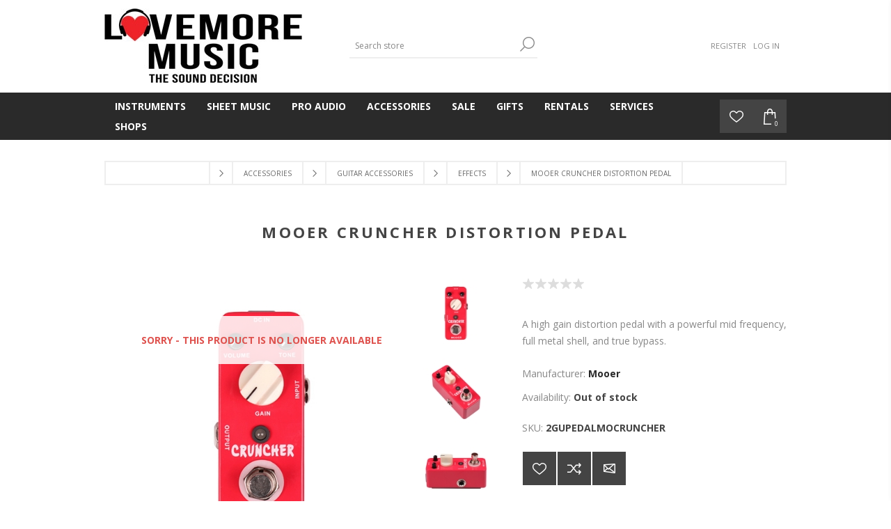

--- FILE ---
content_type: text/html; charset=utf-8
request_url: https://www.lovemoremusicshop.co.za/mooer-cruncher-distortion-pedal
body_size: 53162
content:
<!DOCTYPE html><html lang=en class=html-product-details-page><head><title>Mooer Cruncher Distortion Pedal | Lovemore Music Shop - Best Online shop</title><meta charset=UTF-8><meta name=description content="A high gain distortion pedal with a powerful mid frequency, full metal shell, and true bypass."><meta name=keywords content="Mooer,Cruncher,Crunch,Distortion Pedal,Guitar Effects Pedal,Effects Pedal,Pedal,Distortion"><meta name=generator content=nopCommerce><meta name=viewport content="width=device-width, initial-scale=1"><link href="https://fonts.googleapis.com/css?family=Open+Sans:400,300,700&amp;display=swap" rel=stylesheet><script async src="https://www.googletagmanager.com/gtag/js?id=AW-17031571334"></script><script>function gtag(){dataLayer.push(arguments)}window.dataLayer=window.dataLayer||[];gtag("js",new Date);gtag("config","AW-17031571334")</script><meta property=og:type content=product><meta property=og:title content="Mooer Cruncher Distortion Pedal"><meta property=og:description content="A high gain distortion pedal with a powerful mid frequency, full metal shell, and true bypass."><meta property=og:image content=https://www.lovemoremusicshop.co.za/images/thumbs/0006020_mooer-cruncher-distortion-pedal_400.jpeg><meta property=og:image:url content=https://www.lovemoremusicshop.co.za/images/thumbs/0006020_mooer-cruncher-distortion-pedal_400.jpeg><meta property=og:url content=https://www.lovemoremusicshop.co.za/mooer-cruncher-distortion-pedal><meta property=og:site_name content="Lovemore Music Shop"><meta property=twitter:card content=summary><meta property=twitter:site content="Lovemore Music Shop"><meta property=twitter:title content="Mooer Cruncher Distortion Pedal"><meta property=twitter:description content="A high gain distortion pedal with a powerful mid frequency, full metal shell, and true bypass."><meta property=twitter:image content=https://www.lovemoremusicshop.co.za/images/thumbs/0006020_mooer-cruncher-distortion-pedal_400.jpeg><meta property=twitter:url content=https://www.lovemoremusicshop.co.za/mooer-cruncher-distortion-pedal><style>.product-details-page .full-description{display:none}.product-details-page .ui-tabs .full-description{display:block}.product-details-page .tabhead-full-description{display:none}.product-details-page .product-specs-box{display:none}.product-details-page .ui-tabs .product-specs-box{display:block}.product-details-page .ui-tabs .product-specs-box .title{display:none}.product-details-page .product-no-reviews,.product-details-page .product-review-links{display:none}</style><script async src="https://www.googletagmanager.com/gtag/js?id=UA-104218864-1"></script><script>function gtag(){dataLayer.push(arguments)}window.dataLayer=window.dataLayer||[];gtag("js",new Date);gtag("config","UA-104218864-1")</script><link href=/bundles/i5lbdepxis4dhdpqigi17ucac6s41dpxllq9hi9hgtk.min.css rel=stylesheet><link rel=canonical href=https://www.lovemoremusicshop.co.za/mooer-cruncher-distortion-pedal><link rel=apple-touch-icon sizes=180x180 href=/icons/icons_0/apple-touch-icon.png><link rel=icon type=image/png sizes=32x32 href=/icons/icons_0/favicon-32x32.png><link rel=icon type=image/png sizes=16x16 href=/icons/icons_0/favicon-16x16.png><link rel=manifest href=/icons/icons_0/site.webmanifest><link rel=mask-icon href=/icons/icons_0/safari-pinned-tab.svg color=#ff0000><link rel="shortcut icon" href=/icons/icons_0/favicon.ico><meta name=apple-mobile-web-app-title content="Lovemore Music"><meta name=application-name content="Lovemore Music"><meta name=msapplication-TileColor content=#ffffff><meta name=msapplication-config content=/icons/icons_0/browserconfig.xml><meta name=theme-color content=#ffffff><script>!function(n,t,i,r,u,f,e){n.fbq||(u=n.fbq=function(){u.callMethod?u.callMethod.apply(u,arguments):u.queue.push(arguments)},n._fbq||(n._fbq=u),u.push=u,u.loaded=!0,u.version="2.0",u.queue=[],f=t.createElement(i),f.async=!0,f.src=r,e=t.getElementsByTagName(i)[0],e.parentNode.insertBefore(f,e))}(window,document,"script","https://connect.facebook.net/en_US/fbevents.js");fbq("init","1057449931253143");fbq("track","PageView")</script><noscript><img height=1 width=1 style=display:none src="https://www.facebook.com/tr?id=1057449931253143&amp;ev=PageView&amp;noscript=1"></noscript><body class="notAndroid23 product-details-page-body"><div class=ajax-loading-block-window style=display:none></div><div id=dialog-notifications-success title=Notification style=display:none></div><div id=dialog-notifications-error title=Error style=display:none></div><div id=dialog-notifications-warning title=Warning style=display:none></div><div id=bar-notification class=bar-notification-container data-close=Close></div><!--[if lte IE 7]><div style=clear:both;height:59px;text-align:center;position:relative><a href=http://www.microsoft.com/windows/internet-explorer/default.aspx target=_blank> <img src=/Themes/Brooklyn/Content/img/ie_warning.jpg height=42 width=820 alt="You are using an outdated browser. For a faster, safer browsing experience, upgrade for free today."> </a></div><![endif]--><div class="master-wrapper-page items-per-row-four"><div class="header header-2"><div class=header-upper><div class=header-options-wrapper><div class=header-logo><a href="/" class=logo> <img alt="Lovemore Music Shop" title="Lovemore Music Shop" src=https://www.lovemoremusicshop.co.za/images/thumbs/0002589.jpeg> </a></div><div class="search-box store-search-box"><form method=get id=small-search-box-form action=/search><input type=text class=search-box-text id=small-searchterms autocomplete=off name=q placeholder="Search store" aria-label="Search store"> <button type=submit class="button-1 search-box-button">Search</button></form></div><div class=header-options><div class=header-links-wrapper><div class=header-links><ul><li><a href="/register?returnUrl=%2Fmooer-cruncher-distortion-pedal" class=ico-register>Register</a><li><a href="/login?returnUrl=%2Fmooer-cruncher-distortion-pedal" class=ico-login>Log in</a></ul></div></div><div class=header-selectors-wrapper></div></div></div></div><div class=header-lower><div class=header-actions-wrapper><div id=headerMenuParent><div class=header-menu><div class=close-menu><span>Close</span></div><input type=hidden value=false id=isRtlEnabled><ul class=top-menu><li><a class=with-subcategories href=/music-instruments>Instruments</a><div class=plus-button></div><div class=sublist-wrap><ul class=sublist><li class=back-button><span>Back</span><li><a class=with-subcategories href=/orchestral-strings>Orchestral Strings</a><div class=plus-button></div><div class=sublist-wrap><ul class=sublist><li class=back-button><span>Back</span><li><a href=/violins>Violins</a><li><a href=/violas>Violas</a><li><a href=/cello>Cellos</a></ul></div><li><a class=with-subcategories href=/guitars-ukes>Guitars &amp; Ukuleles</a><div class=plus-button></div><div class=sublist-wrap><ul class=sublist><li class=back-button><span>Back</span><li><a href=/classical-guitars-nylon>Classical Guitars</a><li><a href=/acoustic-guitars-steel>Acoustic Guitars</a><li><a href=/electric-guitar>Electric Guitars</a><li><a href=/bass-guitars>Bass Guitars</a><li><a class=with-subcategories href=/ukuleles>Ukuleles</a><div class=plus-button></div><div class=sublist-wrap><ul class=sublist><li class=back-button><span>Back</span><li><a href=/soprano-ukuleles>Soprano Ukuleles</a><li><a href=/concert-ukulele>Concert Ukuleles</a><li><a href=/tenor-ukuleles>Tenor Ukuleles</a></ul></div></ul></div><li><a class=with-subcategories href=/pianos>Pianos</a><div class=plus-button></div><div class=sublist-wrap><ul class=sublist><li class=back-button><span>Back</span><li><a class=with-subcategories href=/acoustic-pianos>Acoustic Pianos</a><div class=plus-button></div><div class=sublist-wrap><ul class=sublist><li class=back-button><span>Back</span><li><a href=/yamaha-upright-pianos>Upright Pianos</a><li><a href=/yamaha-grand-pianos>Grand Pianos</a></ul></div><li><a href=/digital-pianos>Digital Pianos</a></ul></div><li><a href=/electronic-keyboards>Electronic Keyboards</a><li><a href=/synthesizers>Synthesizers</a><li><a class=with-subcategories href=/woodwind-instruments>Woodwind</a><div class=plus-button></div><div class=sublist-wrap><ul class=sublist><li class=back-button><span>Back</span><li><a href=/harmonicas>Harmonicas</a><li><a class=with-subcategories href=/recorder>Recorders</a><div class=plus-button></div><div class=sublist-wrap><ul class=sublist><li class=back-button><span>Back</span><li><a href=/soprano-recorders>Soprano Recorders</a></ul></div><li><a href=/flutes>Flutes</a><li><a href=/clarinets>Clarinets</a><li><a class=with-subcategories href=/saxophones>Saxophones</a><div class=plus-button></div><div class=sublist-wrap><ul class=sublist><li class=back-button><span>Back</span><li><a href=/alto-saxophones>Alto Saxophones</a><li><a href=/tenor-saxophones>Tenor Saxophones</a><li><a href=/soprano-saxophones>Soprano Saxophones</a><li><a href=/baritone-saxophones>Baritone Saxophones</a></ul></div></ul></div><li><a class=with-subcategories href=/brass-instruments>Brass</a><div class=plus-button></div><div class=sublist-wrap><ul class=sublist><li class=back-button><span>Back</span><li><a href=/trumpets>Trumpets</a><li><a href=/cornets>Cornets</a><li><a href=/trombones>Trombones</a><li><a href=/euphoniums>Euphoniums</a><li><a href=/tubas>Tubas</a><li><a href=/french-horns>French Horns</a></ul></div><li><a class=with-subcategories href=/acoustic-electric-drums>Drums</a><div class=plus-button></div><div class=sublist-wrap><ul class=sublist><li class=back-button><span>Back</span><li><a href=/acoustic-drum-kits>Acoustic Drums</a><li><a href=/electronic-drum-kits>Electronic Drums</a></ul></div><li><a class=with-subcategories href=/percussion-2>Percussion</a><div class=plus-button></div><div class=sublist-wrap><ul class=sublist><li class=back-button><span>Back</span><li><a href=/marching-percussion>Marching Percussion</a><li><a href=/classroom-percussion>Classroom Percussion</a></ul></div></ul></div><li><a class=with-subcategories href=/sheet-music>Sheet Music</a><div class=plus-button></div><div class=sublist-wrap><ul class=sublist><li class=back-button><span>Back</span><li><a class=with-subcategories href=/piano>Piano</a><div class=plus-button></div><div class=sublist-wrap><ul class=sublist><li class=back-button><span>Back</span><li><a class=with-subcategories href=/exam-material>Piano Exam Pieces</a><div class=plus-button></div><div class=sublist-wrap><ul class=sublist><li class=back-button><span>Back</span><li><a href=/abrsm-piano>ABRSM Piano</a><li><a href=/trinity-piano>Trinity Piano</a><li><a href=/lcm-piano>LCM Piano</a><li><a href=/rsl-classical-piano>RSL Classical Piano</a><li><a href=/rockschool-piano>Rockschool Piano</a><li><a href=/trinity-rock-pop-keys>Trinity Rock &amp; Pop Keys</a></ul></div><li><a class=with-subcategories href=/piano-tutors>Piano Tuition</a><div class=plus-button></div><div class=sublist-wrap><ul class=sublist><li class=back-button><span>Back</span><li><a href=/adult-piano-books>Adult Piano Books</a><li><a class=with-subcategories href=/alfred-piano-course>Alfred Piano Course</a><div class=plus-button></div><div class=sublist-wrap><ul class=sublist><li class=back-button><span>Back</span><li><a href=/alfred-prep-course>Alfred Prep Course</a><li><a href=/alfred-basic-piano-library>Alfred Basic Piano Library</a><li><a href=/music-for-little-mozarts>Music for Little Mozarts</a></ul></div><li><a href=/bastien>Bastien</a><li><a href=/john-w-schaum>John W. Schaum</a><li><a href=/dozen-a-day>Dozen a Day</a><li><a href=/john-thompson>John Thompson</a><li><a href=/lina-ng>Lina Ng</a><li><a href=/piano-adventures>Piano Adventures</a><li><a href=/progressive>Progressive</a><li><a class=with-subcategories href=/other-tuition>Other Tuition</a><div class=plus-button></div><div class=sublist-wrap><ul class=sublist><li class=back-button><span>Back</span><li><a href=/abrsm-core-classics-2>ABRSM Core Classics</a><li><a href=/piano-time>Piano Time</a><li><a href=/step-by-step-piano-course-the-funway>Step By Step Piano Course The Funway</a><li><a href=/chesters-easiest-piano-course>Chester&#x27;s Easiest Piano Course</a><li><a href=/piano-star>Piano Star</a><li><a href=/ministeps>Ministeps</a><li><a href=/keyclub>Keyclub</a><li><a href=/hanon>Hanon</a><li><a href=/poco-piano-series>Poco Piano Series</a><li><a href=/tunes-for-ten-fingers>Tunes for Ten Fingers</a></ul></div></ul></div><li><a href=/piano-scales>Piano Scales</a><li><a class=with-subcategories href=/piano-sight-reading>Piano Sight Reading</a><div class=plus-button></div><div class=sublist-wrap><ul class=sublist><li class=back-button><span>Back</span><li><a href=/abrsm-sight-reading-2>ABRSM Sight Reading</a><li><a href=/improve-your-sight-reading>Improve Your Sight Reading!</a><li><a href=/trinity-sight-reading-2>Trinity Sight Reading</a></ul></div><li><a href=/piano-music-pvg>Piano Music</a><li><a href=/easy-piano-music>Easy Piano Music</a><li><a href=/classical-music>Classical Music</a><li><a href=/duets>Duets</a><li><a class=with-subcategories href=/christmas-music>Christmas Music</a><div class=plus-button></div><div class=sublist-wrap><ul class=sublist><li class=back-button><span>Back</span><li><a href=/easy-piano>Easy Piano</a><li><a href=/piano-vocal>Piano &amp; Vocal</a></ul></div></ul></div><li><a class=with-subcategories href=/theory>Theory</a><div class=plus-button></div><div class=sublist-wrap><ul class=sublist><li class=back-button><span>Back</span><li><a href=/theory-made-easy>Theory Made Easy</a><li><a href=/abrsm-theory>ABRSM Theory</a><li><a href=/josephine-koh>Josephine Koh</a><li><a href=/trinity-theory>Trinity Theory</a><li><a href=/rockschool-theory>Rockschool Theory</a><li><a href=/lcm-theory>LCM Theory</a><li><a class=with-subcategories href=/brenda-meiring-theory>Brenda Meiring Theory</a><div class=plus-button></div><div class=sublist-wrap><ul class=sublist><li class=back-button><span>Back</span><li><a href=/brenda-meiring-afrikaans-theory-books>Afrikaans Theory Books</a><li><a href=/brenda-meiring-english-theory-books>English Theory Books</a></ul></div><li><a href=/improve-your-theory>Improve Your Theory</a><li><a href=/poco-series>Poco Series</a></ul></div><li><a class=with-subcategories href=/strings-sheet-music>Strings</a><div class=plus-button></div><div class=sublist-wrap><ul class=sublist><li class=back-button><span>Back</span><li><a class=with-subcategories href=/violin-sheet-music>Violin Music</a><div class=plus-button></div><div class=sublist-wrap><ul class=sublist><li class=back-button><span>Back</span><li><a class=with-subcategories href=/violin-exam-music>Violin Exam Pieces</a><div class=plus-button></div><div class=sublist-wrap><ul class=sublist><li class=back-button><span>Back</span><li><a href=/abrsm-violin>ABRSM Violin</a><li><a href=/trinity-violin>Trinity Violin</a><li><a href=/lcm-violin>LCM Violin</a><li><a href=/rsl-classical-violin>RSL Classical Violin</a></ul></div><li><a href=/violin-scales-exam>Violin Scales</a><li><a href=/violin-sight-reading-exam>Violin Sight Reading</a><li><a href=/violin-methods>Violin Tuition</a><li><a href=/violin-songbooks>Violin Songbooks</a></ul></div><li><a class=with-subcategories href=/viola>Viola Music</a><div class=plus-button></div><div class=sublist-wrap><ul class=sublist><li class=back-button><span>Back</span><li><a href=/viola-exam-tuition>Viola Exam &amp; Tuition</a><li><a href=/viola-songbooks>Viola Songbooks</a></ul></div><li><a class=with-subcategories href=/cello-music>Cello Music</a><div class=plus-button></div><div class=sublist-wrap><ul class=sublist><li class=back-button><span>Back</span><li><a href=/abrsm-cello-music>Cello Exam Books</a><li><a href=/cello-tuition>Cello Tuition</a></ul></div><li><a href=/double-bass-music>Double Bass Music</a><li><a class=with-subcategories href=/guitar-ukulele>Guitar &amp; Ukulele</a><div class=plus-button></div><div class=sublist-wrap><ul class=sublist><li class=back-button><span>Back</span><li><a class=with-subcategories href=/guitar-exam-material>Guitar Exam Material</a><div class=plus-button></div><div class=sublist-wrap><ul class=sublist><li class=back-button><span>Back</span><li><a href=/acoustic-guitar-music>Acoustic Guitar</a><li><a class=with-subcategories href=/bass-guitar-music>Bass Guitar</a><div class=plus-button></div><div class=sublist-wrap><ul class=sublist><li class=back-button><span>Back</span><li><a href=/rock-pop-bass>Rock &amp; Pop Bass</a><li><a href=/rockschool-bass>Rockschool Bass</a></ul></div><li><a href=/classical-guitar-music>Classical Guitar</a><li><a class=with-subcategories href=/electric-guitar-music>Electric Guitar</a><div class=plus-button></div><div class=sublist-wrap><ul class=sublist><li class=back-button><span>Back</span><li><a href=/rockschool-electric>Rockschool Electric</a><li><a href=/rockschool-classics-guitar>Rockschool Classics Guitar</a><li><a href=/rock-pop-guitar>Rock &amp; Pop Guitar</a></ul></div></ul></div><li><a href=/guitar-methods>Guitar Tuition</a><li><a href=/guitar-songbooks>Guitar Songbooks</a><li><a href=/guitar-sight-reading>Guitar Sight Reading</a><li><a href=/ukulele-music>Ukulele Music</a></ul></div><li><a href=/banjo-mandolin>Banjo &amp; Mandolin</a></ul></div><li><a class=with-subcategories href=/woodwind-music>Woodwind</a><div class=plus-button></div><div class=sublist-wrap><ul class=sublist><li class=back-button><span>Back</span><li><a href=/recorder-music>Recorder Music</a><li><a class=with-subcategories href=/flute-music>Flute Music</a><div class=plus-button></div><div class=sublist-wrap><ul class=sublist><li class=back-button><span>Back</span><li><a class=with-subcategories href=/flute-exam-pieces>Flute Exam Material</a><div class=plus-button></div><div class=sublist-wrap><ul class=sublist><li class=back-button><span>Back</span><li><a href=/abrsm-flute-exams>ABRSM Flute Exams</a><li><a href=/trinity-flute-exams>Trinity Flute Exams</a></ul></div><li><a href=/flute-tuition>Flute Tuition</a><li><a href=/flute-songbooks>Flute Songbooks</a></ul></div><li><a class=with-subcategories href=/clarinet-music>Clarinet Music</a><div class=plus-button></div><div class=sublist-wrap><ul class=sublist><li class=back-button><span>Back</span><li><a class=with-subcategories href=/clarinet-exam-material>Clarinet Exam Material</a><div class=plus-button></div><div class=sublist-wrap><ul class=sublist><li class=back-button><span>Back</span><li><a href=/abrsm-clarinet-exams>ABRSM Clarinet Exams</a><li><a href=/trinity-clarinet-exams>Trinity Clarinet Exams</a></ul></div><li><a href=/clarinet-tuition>Clarinet Tuition</a><li><a href=/clarinet-songbooks>Clarinet Songbooks</a></ul></div><li><a class=with-subcategories href=/saxophone-music>Saxophone Music</a><div class=plus-button></div><div class=sublist-wrap><ul class=sublist><li class=back-button><span>Back</span><li><a href=/saxophone-exam-material>Saxophone Exam Material</a><li><a href=/saxophone-tuition>Saxophone Tuition</a><li><a href=/alto-sax-songbooks>Alto Sax Songbooks</a><li><a href=/tenor-sax-songbooks>Tenor Sax Songbooks</a></ul></div><li><a href=/oboe-music>Oboe Music</a><li><a href=/bassoon-music>Bassoon Music</a></ul></div><li><a class=with-subcategories href=/brass-music>Brass Music</a><div class=plus-button></div><div class=sublist-wrap><ul class=sublist><li class=back-button><span>Back</span><li><a href=/trumpet-cornet-music>Trumpet / Cornet Music</a><li><a href=/trombone-music>Trombone Music</a><li><a href=/french-horn-music>French Horn Music</a></ul></div><li><a class=with-subcategories href=/vocal-music>Vocals</a><div class=plus-button></div><div class=sublist-wrap><ul class=sublist><li class=back-button><span>Back</span><li><a class=with-subcategories href=/vocal-exam-pieces>Vocal Exam Material</a><div class=plus-button></div><div class=sublist-wrap><ul class=sublist><li class=back-button><span>Back</span><li><a href=/abrsm-vocal>ABRSM Vocal</a><li><a href=/rockschool-vocal>Rockschool Vocals</a><li><a href=/trinity-vocal>Trinity Vocal</a></ul></div><li><a href=/vocal-tuition>Vocal Tuition</a></ul></div><li><a class=with-subcategories href=/keyboard>Keyboard</a><div class=plus-button></div><div class=sublist-wrap><ul class=sublist><li class=back-button><span>Back</span><li><a class=with-subcategories href=/keyboard-exam-pieces>Keyboard Exam Pieces</a><div class=plus-button></div><div class=sublist-wrap><ul class=sublist><li class=back-button><span>Back</span><li><a href=/lcm-keyboard>LCM Keyboard</a><li><a href=/trinity-keyboard>Trinity Keyboard</a><li><a href=/rockschool-keys>Rockschool Keys</a><li><a href=/trinity-rock-pop-keyboard-2>Trinity Rock &amp; Pop Keyboard</a></ul></div><li><a href=/keyboard-tuition>Keyboard Tuition</a></ul></div><li><a class=with-subcategories href=/percussion-music>Percussion &amp; Drums</a><div class=plus-button></div><div class=sublist-wrap><ul class=sublist><li class=back-button><span>Back</span><li><a class=with-subcategories href=/drum-music>Drums</a><div class=plus-button></div><div class=sublist-wrap><ul class=sublist><li class=back-button><span>Back</span><li><a class=with-subcategories href=/drum-exam-pieces>Drum Exam Material</a><div class=plus-button></div><div class=sublist-wrap><ul class=sublist><li class=back-button><span>Back</span><li><a href=/trinity-drum-kit>Trinity Drum Kit</a><li><a href=/trinity-rock-pop-drums>Trinity Rock &amp; Pop Drums</a><li><a href=/rockschool-drums>Rockschool Drums</a><li><a href=/rockschool-classics-drums>Rockschool Classics Drums</a></ul></div><li><a href=/drum-tuition>Drum Tuition</a></ul></div><li><a href=/percussion-3>Percussion</a></ul></div><li><a href=/teaching-resources>Teaching Resources</a><li><a href=/south-african-music>South African Music</a><li><a href=/ensemble-music>Ensemble</a><li><a href=/manuscripts-diaries>Manuscript Books &amp; Diaries</a><li><a href=/musicals>Musicals</a><li><a href=/aural-music>Aural</a></ul></div><li><a class=with-subcategories href=/pro-audio-systems>Pro Audio</a><div class=plus-button></div><div class=sublist-wrap><ul class=sublist><li class=back-button><span>Back</span><li><a class=with-subcategories href=/live-sound>Live Sound</a><div class=plus-button></div><div class=sublist-wrap><ul class=sublist><li class=back-button><span>Back</span><li><a href=/microphones>Microphones</a><li><a href=/mixers>Mixers</a><li><a href=/speakers>Speakers</a></ul></div><li><a class=with-subcategories href=/recording>Recording</a><div class=plus-button></div><div class=sublist-wrap><ul class=sublist><li class=back-button><span>Back</span><li><a href=/studio-bundles>Studio Bundles &amp; Interfaces</a><li><a href=/studio-mics>Studio Mics</a><li><a href=/studio-monitors>Studio Monitors</a></ul></div><li><a class=with-subcategories href=/headphones>Headphones</a><div class=plus-button></div><div class=sublist-wrap><ul class=sublist><li class=back-button><span>Back</span><li><a href=/wired-headphones>Wired Headphones</a><li><a href=/wireless-headphones>Wireless Headphones</a></ul></div></ul></div><li><a class=with-subcategories href=/accessories>Accessories</a><div class=plus-button></div><div class=sublist-wrap><ul class=sublist><li class=back-button><span>Back</span><li><a href=/keys-accessories>Keys</a><li><a href=/bags-cases-accessories>Bags / Cases</a><li><a class=with-subcategories href=/strings-accessories>Strings - Orchestral</a><div class=plus-button></div><div class=sublist-wrap><ul class=sublist><li class=back-button><span>Back</span><li><a class=with-subcategories href=/violin-accessories>Violin Accessories</a><div class=plus-button></div><div class=sublist-wrap><ul class=sublist><li class=back-button><span>Back</span><li><a href=/violin-rosin>Violin Rosin</a><li><a href=/violin-strings>Violin Strings</a><li><a href=/violin-learning-aids>Violin Learning Aids</a><li><a href=/violin-shoulder-rests>Violin Shoulder Rests</a><li><a href=/violin-mutes>Violin Mutes</a><li><a href=/violin-cases>Violin Cases</a></ul></div><li><a href=/viola-accessories>Viola Accessories</a><li><a href=/cello-accessories>Cello Accessories</a><li><a href=/double-bass-accessories>Double Bass Accessories</a></ul></div><li><a class=with-subcategories href=/guitar-accessories>Guitar Accessories</a><div class=plus-button></div><div class=sublist-wrap><ul class=sublist><li class=back-button><span>Back</span><li><a class=with-subcategories href=/guitar-strings>Guitar Strings</a><div class=plus-button></div><div class=sublist-wrap><ul class=sublist><li class=back-button><span>Back</span><li><a href=/acoustic-guitar-strings>Acoustic Guitar Strings</a><li><a href=/bass-guitar-strings>Bass Guitar Strings</a><li><a href=/classical-guitar-strings>Classical Guitar Strings</a><li><a href=/electric-guitar-strings>Electric Guitar Strings</a></ul></div><li><a href=/ukulele-strings>Ukulele Strings</a><li><a href=/bags-and-cases>Bags &amp; Cases</a><li><a href=/straps>Straps</a><li><a href=/general>General</a><li><a href=/effects>Effects</a><li><a href=/guitar-amps>Amps</a><li><a href=/picks>Picks</a></ul></div><li><a class=with-subcategories href=/woodwind-accessories>Woodwind Accessories</a><div class=plus-button></div><div class=sublist-wrap><ul class=sublist><li class=back-button><span>Back</span><li><a href=/clarinet-accessories>Clarinet Accessories</a><li><a href=/flute-accessories>Flute Accessories</a><li><a class=with-subcategories href=/saxophone-accessories>Saxophone Accessories</a><div class=plus-button></div><div class=sublist-wrap><ul class=sublist><li class=back-button><span>Back</span><li><a href=/alto-saxophone-accessories>Alto Sax Accessories</a><li><a href=/tenor-sax-accessories>Tenor Sax Accessories</a></ul></div></ul></div><li><a href=/brass-accessories>Brass Accessories</a><li><a href=/drums-accessories>Drum Accessories</a><li><a class=with-subcategories href=/cables>Cables</a><div class=plus-button></div><div class=sublist-wrap><ul class=sublist><li class=back-button><span>Back</span><li><a href=/audio>Audio Cables</a><li><a href=/instrument-cables>Instrument Cables</a><li><a href=/mic-cables>Microphone Cables</a><li><a href=/power-cables>Power Cables</a><li><a href=/usb-cables>USB Cables</a></ul></div><li><a class=with-subcategories href=/pa>PA</a><div class=plus-button></div><div class=sublist-wrap><ul class=sublist><li class=back-button><span>Back</span><li><a href=/recording-accessories>Recording Accessories</a><li><a href=/stands>Stands</a></ul></div></ul></div><li><a class=with-subcategories href=/sale>Sale</a><div class=plus-button></div><div class=sublist-wrap><ul class=sublist><li class=back-button><span>Back</span><li><a href=/sheet-music-sale>Sheet Music Sale</a></ul></div><li><a class=with-subcategories href=/gifts>Gifts</a><div class=plus-button></div><div class=sublist-wrap><ul class=sublist><li class=back-button><span>Back</span><li><a href=/giftcards>Gift Cards</a><li><a href=/household-music-gifts>Household</a><li><a href=/construction-kits>Construction Kits</a></ul></div><li><a href=/rentals>Rentals</a><li><a class=with-subcategories href=/services>Services</a><div class=plus-button></div><div class=sublist-wrap><ul class=sublist><li class=back-button><span>Back</span><li><a href=/workshop>Workshop</a><li><a href=/piano-deliveries>Piano Deliveries</a><li><a class=with-subcategories href=/sheet-music-downloads>Resources</a><div class=plus-button></div><div class=sublist-wrap><ul class=sublist><li class=back-button><span>Back</span><li><a href=/syllabi>Syllabi</a><li><a href=/music-downloads>Music Downloads</a></ul></div></ul></div><li class=store-locator><a class=with-subcategories href=/AllShops title="All our shops">Shops</a><div class=plus-button></div><div class=sublist-wrap><ul class=sublist><li class=back-button><span>back</span><li><a href=/melville title=Melville>Melville</a><li><a href=/illovo title=Illovo>Illovo</a></ul></div></ul></div></div><div class=header-actions><a alt=Wishlist href=/wishlist class=ico-wishlist> <span class=wishlist-qty></span> </a> <a alt="Shopping cart" href=/cart class=ico-cart> <span class=cart-qty>0</span> </a><div id=flyout-cart class="flyout-cart simplebar"><div class=mini-shopping-cart><div class=count>You have no items in your shopping cart.</div></div></div></div></div></div></div><div class=overlayOffCanvas></div><div class=responsive-nav-wrapper-parent><div class=responsive-nav-wrapper><div class=menu-title><span>Menu</span></div><div class=search-wrap><span>Search</span></div><div class=wishlist-opener><a alt=Wishlist href=/wishlist title=Wishlist>Wishlist</a></div><div class=shopping-cart-link><a alt="Shopping cart" href=/cart> <small class=cart-qty>0</small> </a></div><div class=filters-button><span>Filters</span></div><div class=personal-button id=header-links-opener><span>Personal menu</span></div></div></div><div class="master-wrapper-content two-columns"><div class=ajaxCartInfo data-getajaxcartbuttonurl=/NopAjaxCart/GetAjaxCartButtonsAjax data-productpageaddtocartbuttonselector=.add-to-cart-button data-productboxaddtocartbuttonselector=.product-box-add-to-cart-button data-productboxproductitemelementselector=.product-item data-usenopnotification=False data-nopnotificationcartresource="The product has been added to your &lt;a href=&#34;/cart&#34;>shopping cart&lt;/a>" data-nopnotificationwishlistresource="The product has been added to your &lt;a href=&#34;/wishlist&#34;>wishlist&lt;/a>" data-enableonproductpage=True data-enableoncatalogpages=True data-minishoppingcartquatityformattingresource={0} data-miniwishlistquatityformattingresource=({0}) data-addtowishlistbuttonselector=.add-to-wishlist-button></div><input id=addProductVariantToCartUrl name=addProductVariantToCartUrl type=hidden value=/AddProductFromProductDetailsPageToCartAjax> <input id=addProductToCartUrl name=addProductToCartUrl type=hidden value=/AddProductToCartAjax> <input id=miniShoppingCartUrl name=miniShoppingCartUrl type=hidden value=/MiniShoppingCart> <input id=flyoutShoppingCartUrl name=flyoutShoppingCartUrl type=hidden value=/NopAjaxCartFlyoutShoppingCart> <input id=checkProductAttributesUrl name=checkProductAttributesUrl type=hidden value=/CheckIfProductOrItsAssociatedProductsHasAttributes> <input id=getMiniProductDetailsViewUrl name=getMiniProductDetailsViewUrl type=hidden value=/GetMiniProductDetailsView> <input id=flyoutShoppingCartPanelSelector name=flyoutShoppingCartPanelSelector type=hidden value=#flyout-cart> <input id=shoppingCartMenuLinkSelector name=shoppingCartMenuLinkSelector type=hidden value=.cart-qty> <input id=wishlistMenuLinkSelector name=wishlistMenuLinkSelector type=hidden value=span.wishlist-qty><div id=product-ribbon-info data-productid=3352 data-productboxselector=".product-item, .item-holder" data-productboxpicturecontainerselector=".picture, .item-picture" data-productpagepicturesparentcontainerselector=.product-essential data-productpagebugpicturecontainerselector=.picture data-retrieveproductribbonsurl=/RetrieveProductRibbons></div><div class=quickViewData data-productselector=.product-item data-productselectorchild=.picture data-retrievequickviewurl=/quickviewdata data-quickviewbuttontext="Quick View" data-quickviewbuttontitle="Quick View" data-isquickviewpopupdraggable=True data-enablequickviewpopupoverlay=True data-accordionpanelsheightstyle=auto data-getquickviewbuttonroute=/getquickviewbutton></div><div class=master-column-wrapper><div class=breadcrumb><ul itemscope itemtype=http://schema.org/BreadcrumbList><li><span> <a href="/"> <span>Home</span> </a> </span> <span class=delimiter>/</span><li itemprop=itemListElement itemscope itemtype=http://schema.org/ListItem><a href=/accessories itemprop=item> <span itemprop=name>Accessories</span> </a> <span class=delimiter>/</span><meta itemprop=position content=1><li itemprop=itemListElement itemscope itemtype=http://schema.org/ListItem><a href=/guitar-accessories itemprop=item> <span itemprop=name>Guitar Accessories</span> </a> <span class=delimiter>/</span><meta itemprop=position content=2><li itemprop=itemListElement itemscope itemtype=http://schema.org/ListItem><a href=/effects itemprop=item> <span itemprop=name>Effects</span> </a> <span class=delimiter>/</span><meta itemprop=position content=3><li itemprop=itemListElement itemscope itemtype=http://schema.org/ListItem><strong class=current-item itemprop=name>Mooer Cruncher Distortion Pedal</strong> <span itemprop=item itemscope itemtype=http://schema.org/Thing id=/mooer-cruncher-distortion-pedal> </span><meta itemprop=position content=4></ul></div><div class=center-1><div class="page product-details-page"><div class=page-body><form method=post id=product-details-form action=/mooer-cruncher-distortion-pedal><div itemscope itemtype=http://schema.org/Product><meta itemprop=name content="Mooer Cruncher Distortion Pedal"><meta itemprop=sku content=2GUPEDALMOCRUNCHER><meta itemprop=gtin><meta itemprop=mpn content=CRUNCHER><meta itemprop=description content="A high gain distortion pedal with a powerful mid frequency, full metal shell, and true bypass."><meta itemprop=image content=https://www.lovemoremusicshop.co.za/images/thumbs/0006020_mooer-cruncher-distortion-pedal_400.jpeg><meta itemprop=brand content=Mooer><div itemprop=offers itemscope itemtype=http://schema.org/Offer><meta itemprop=url content=https://www.lovemoremusicshop.co.za/mooer-cruncher-distortion-pedal><meta itemprop=price content=925.00><meta itemprop=priceCurrency content=ZAR><meta itemprop=priceValidUntil><meta itemprop=availability content=http://schema.org/OutOfStock></div><div itemprop=review itemscope itemtype=http://schema.org/Review><meta itemprop=author content=ALL><meta itemprop=url content=/productreviews/3352></div></div><div data-productid=3352><div class=product-name><h1>Mooer Cruncher Distortion Pedal</h1></div><div class=product-essential><input type=hidden class=cloudZoomAdjustPictureOnProductAttributeValueChange data-productid=3352 data-isintegratedbywidget=true> <input type=hidden class=cloudZoomEnableClickToZoom><div class="gallery sevenspikes-cloudzoom-gallery"><div class=picture-wrapper><div class=picture id=sevenspikes-cloud-zoom data-zoomwindowelementid="" data-selectoroftheparentelementofthecloudzoomwindow="" data-defaultimagecontainerselector=".product-essential .gallery" data-zoom-window-width=360 data-zoom-window-height=360><a href=https://www.lovemoremusicshop.co.za/images/thumbs/0006020_mooer-cruncher-distortion-pedal.jpeg data-full-image-url=https://www.lovemoremusicshop.co.za/images/thumbs/0006020_mooer-cruncher-distortion-pedal.jpeg class=picture-link id=zoom1> <img src=https://www.lovemoremusicshop.co.za/images/thumbs/0006020_mooer-cruncher-distortion-pedal_400.jpeg alt="Picture of Mooer Cruncher Distortion Pedal" class=cloudzoom id=cloudZoomImage itemprop=image data-cloudzoom="appendSelector: '.picture-wrapper', zoomPosition: 'inside', zoomOffsetX: 0, captionPosition: 'bottom', tintOpacity: 0, zoomWidth: 360, zoomHeight: 360, easing: 3, touchStartDelay: true, zoomFlyOut: false, disableZoom: 'auto'"> </a></div></div><div class=picture-thumbs><a class="cloudzoom-gallery thumb-item" data-full-image-url=https://www.lovemoremusicshop.co.za/images/thumbs/0006020_mooer-cruncher-distortion-pedal.jpeg data-cloudzoom="appendSelector: '.picture-wrapper', zoomPosition: 'inside', zoomOffsetX: 0, captionPosition: 'bottom', tintOpacity: 0, zoomWidth: 360, zoomHeight: 360, useZoom: '.cloudzoom', image: 'https://www.lovemoremusicshop.co.za/images/thumbs/0006020_mooer-cruncher-distortion-pedal_400.jpeg', zoomImage: 'https://www.lovemoremusicshop.co.za/images/thumbs/0006020_mooer-cruncher-distortion-pedal.jpeg', easing: 3, touchStartDelay: true, zoomFlyOut: false, disableZoom: 'auto'"> <img class=cloud-zoom-gallery-img src=https://www.lovemoremusicshop.co.za/images/thumbs/0006020_mooer-cruncher-distortion-pedal_100.jpeg alt="Picture of Mooer Cruncher Distortion Pedal"> </a> <a class="cloudzoom-gallery thumb-item" data-full-image-url=https://www.lovemoremusicshop.co.za/images/thumbs/0006021_mooer-cruncher-distortion-pedal.jpeg data-cloudzoom="appendSelector: '.picture-wrapper', zoomPosition: 'inside', zoomOffsetX: 0, captionPosition: 'bottom', tintOpacity: 0, zoomWidth: 360, zoomHeight: 360, useZoom: '.cloudzoom', image: 'https://www.lovemoremusicshop.co.za/images/thumbs/0006021_mooer-cruncher-distortion-pedal_400.jpeg', zoomImage: 'https://www.lovemoremusicshop.co.za/images/thumbs/0006021_mooer-cruncher-distortion-pedal.jpeg', easing: 3, touchStartDelay: true, zoomFlyOut: false, disableZoom: 'auto'"> <img class=cloud-zoom-gallery-img src=https://www.lovemoremusicshop.co.za/images/thumbs/0006021_mooer-cruncher-distortion-pedal_100.jpeg alt="Picture of Mooer Cruncher Distortion Pedal"> </a> <a class="cloudzoom-gallery thumb-item" data-full-image-url=https://www.lovemoremusicshop.co.za/images/thumbs/0006022_mooer-cruncher-distortion-pedal.jpeg data-cloudzoom="appendSelector: '.picture-wrapper', zoomPosition: 'inside', zoomOffsetX: 0, captionPosition: 'bottom', tintOpacity: 0, zoomWidth: 360, zoomHeight: 360, useZoom: '.cloudzoom', image: 'https://www.lovemoremusicshop.co.za/images/thumbs/0006022_mooer-cruncher-distortion-pedal_400.jpeg', zoomImage: 'https://www.lovemoremusicshop.co.za/images/thumbs/0006022_mooer-cruncher-distortion-pedal.jpeg', easing: 3, touchStartDelay: true, zoomFlyOut: false, disableZoom: 'auto'"> <img class=cloud-zoom-gallery-img src=https://www.lovemoremusicshop.co.za/images/thumbs/0006022_mooer-cruncher-distortion-pedal_100.jpeg alt="Picture of Mooer Cruncher Distortion Pedal"> </a></div></div><div class=overview><div class=product-reviews-overview><div class=product-review-box><div class=rating><div style=width:0%></div></div></div><div class=product-no-reviews><a href=/productreviews/3352>Be the first to review this product</a></div></div><div class=discontinued-product><h4>Sorry - this product is no longer available</h4></div><div class=short-description>A high gain distortion pedal with a powerful mid frequency, full metal shell, and true bypass.</div><div class=manufacturers><span class=label>Manufacturer:</span> <span class=value> <a href=/mooer>Mooer</a> </span></div><div class=availability><div class=stock><span class=label>Availability:</span> <span class=value id=stock-availability-value-3352>Out of stock</span></div></div><div class=additional-details><div class=sku><span class=label>SKU:</span> <span class=value id=sku-3352>2GUPEDALMOCRUNCHER</span></div></div><div class=overview-buttons><div class=add-to-wishlist><button type=button id=add-to-wishlist-button-3352 class="button-2 add-to-wishlist-button" data-productid=3352 onclick="return AjaxCart.addproducttocart_details(&#34;/addproducttocart/details/3352/2&#34;,&#34;#product-details-form&#34;),!1">Add to wishlist</button></div><div class=compare-products><button type=button class="button-2 add-to-compare-list-button" onclick="return AjaxCart.addproducttocomparelist(&#34;/compareproducts/add/3352&#34;),!1">Add to compare list</button></div><div class=email-a-friend><button type=button title="Email a friend" class="button-2 email-a-friend-button" onclick="setLocation(&#34;/productemailafriend/3352&#34;)">Email a friend</button></div></div><div class=prices><div class=old-product-price><span>Old price:</span> <span>R 1&#xA0;195.00</span></div><div class=product-price><label for=price-value-3352>Price:</label> <span id=price-value-3352 class=price-value-3352> R 925.00 </span></div><script async src="https://widgets.payflex.co.za/megawarehouse/partpay-widget-0.1.1.js?type=calculator&amp;min=250&amp;max=350000&amp;amount=R 925.00" type=application/javascript></script></div><div class=product-share-button><div class="addthis_toolbox addthis_default_style"><a class=addthis_button_preferred_1></a><a class=addthis_button_preferred_2></a><a class=addthis_button_preferred_3></a><a class=addthis_button_preferred_4></a><a class=addthis_button_compact></a><a class="addthis_counter addthis_bubble_style"></a></div><script src="https://s7.addthis.com/js/250/addthis_widget.js#pubid=nopsolutions"></script></div></div><div class=full-description><p style=text-align:justify><strong>True Bypass</strong><p style=text-align:justify>When the Cruncher is in Bypass mode, it will not affect the original signal, which ensures your signal will be clear and lossless.<p style=text-align:justify><strong>Mini Size</strong><p style=text-align:justify>Inherit to the mini size of the MICRO SERIES pedals, your pedal board will have more space, allowing you to put more pedals on it.<p style=text-align:justify><strong>Controls</strong><p style=text-align:justify>Feautures a volume control knob, which adjusts the volume of the distortion sound. A tone control knob, which adjusts the tone colour of the distortion sound. Lastly, a gain knob which adjusts the gain of the distortion sound.<p style=text-align:justify>&nbsp;<section class=overview></section><section class=overview></section></div></div><div id=quickTabs class=productTabs data-ajaxenabled=false data-productreviewsaddnewurl=/ProductTab/ProductReviewsTabAddNew/3352 data-productcontactusurl=/ProductTab/ProductContactUsTabAddNew/3352 data-couldnotloadtaberrormessage="Couldn't load this tab."><div class=productTabs-header><ul><li><a href=#quickTab-description>Overview</a><li><a href=#quickTab-reviews>Reviews</a><li><a href=#quickTab-contact_us>Contact Us</a></ul></div><div class=productTabs-body><div id=quickTab-description><div class=full-description><p style=text-align:justify><strong>True Bypass</strong><p style=text-align:justify>When the Cruncher is in Bypass mode, it will not affect the original signal, which ensures your signal will be clear and lossless.<p style=text-align:justify><strong>Mini Size</strong><p style=text-align:justify>Inherit to the mini size of the MICRO SERIES pedals, your pedal board will have more space, allowing you to put more pedals on it.<p style=text-align:justify><strong>Controls</strong><p style=text-align:justify>Feautures a volume control knob, which adjusts the volume of the distortion sound. A tone control knob, which adjusts the tone colour of the distortion sound. Lastly, a gain knob which adjusts the gain of the distortion sound.<p style=text-align:justify>&nbsp;<section class=overview></section><section class=overview></section></div></div><div id=quickTab-reviews><div id=updateTargetId class=product-reviews-page><div class=write-review id=review-form><div class=title><strong>Write your own review</strong></div><div class="message-error validation-summary-errors"><ul><li>Only registered users can write reviews</ul></div><div class=form-fields><div class=inputs><label for=AddProductReview_Title>Review title:</label> <input class=review-title type=text id=AddProductReview_Title name=AddProductReview.Title disabled> <span class=required>*</span> <span class=field-validation-valid data-valmsg-for=AddProductReview.Title data-valmsg-replace=true></span></div><div class=inputs><label for=AddProductReview_ReviewText>Review text:</label> <textarea class=review-text id=AddProductReview_ReviewText name=AddProductReview.ReviewText disabled></textarea> <span class=required>*</span> <span class=field-validation-valid data-valmsg-for=AddProductReview.ReviewText data-valmsg-replace=true></span></div><div class=review-rating><div class=name-description><label for=AddProductReview_Rating>Rating:</label></div><div class=rating-wrapper><div class="label first">Bad</div><div class=rating-options><input value=1 value=1 type=radio type=radio id=addproductrating_1 aria-label=Bad data-val=true data-val-required="The Rating field is required." name=AddProductReview.Rating> <input value=2 value=2 type=radio type=radio id=addproductrating_2 aria-label="Not good" name=AddProductReview.Rating> <input value=3 value=3 type=radio type=radio id=addproductrating_3 aria-label="Not bad but also not excellent" name=AddProductReview.Rating> <input value=4 value=4 type=radio type=radio id=addproductrating_4 aria-label=Good name=AddProductReview.Rating> <input value=5 value=5 type=radio type=radio id=addproductrating_5 aria-label=Excellent checked name=AddProductReview.Rating></div><div class="label last">Excellent</div></div></div><div class=captcha-box><script>var onloadCallbackcaptcha_1503408340=function(){grecaptcha.render("captcha_1503408340",{sitekey:"6LfpoYgUAAAAAFTQcm1P61oYbR3sXPSh0OvCRKpe",theme:"light"})}</script><div id=captcha_1503408340></div><script async defer src="https://www.google.com/recaptcha/api.js?onload=onloadCallbackcaptcha_1503408340&amp;render=explicit&amp;hl=en"></script></div></div><div class=buttons><button type=button id=add-review disabled name=add-review class="button-1 write-product-review-button">Submit review</button></div></div></div></div><div id=quickTab-contact_us><div id=contact-us-tab class="contact-page write-review"><div class=form-fields><div class=inputs><label for=FullName>Your name</label> <input placeholder="Enter your name." class="contact_tab_fullname review-title" type=text data-val=true data-val-required="Enter your name" id=FullName name=FullName> <span class=required>*</span> <span class=field-validation-valid data-valmsg-for=FullName data-valmsg-replace=true></span></div><div class=inputs><label for=Email>Your email</label> <input placeholder="Enter your email address." class="contact_tab_email review-title" type=email data-val=true data-val-email="Wrong email" data-val-required="Enter email" id=Email name=Email> <span class=required>*</span> <span class=field-validation-valid data-valmsg-for=Email data-valmsg-replace=true></span></div><div class=inputs><label for=Subject>Subject:</label> <input placeholder="Enter subject." class="contact_tab_subject subject" type=text data-val=true data-val-required="Please enter subject" id=Subject name=Subject> <span class=required>*</span> <span class=field-validation-valid data-valmsg-for=Subject data-valmsg-replace=true></span></div><div class=inputs><label for=Enquiry>Enquiry</label> <textarea placeholder="Enter your enquiry." class="contact_tab_enquiry review-text" data-val=true data-val-required="Enter enquiry" id=Enquiry name=Enquiry></textarea> <span class=required>*</span> <span class=field-validation-valid data-valmsg-for=Enquiry data-valmsg-replace=true></span></div><div class=captcha-box><script>var onloadCallbackcaptcha_167253330=function(){grecaptcha.render("captcha_167253330",{sitekey:"6LfpoYgUAAAAAFTQcm1P61oYbR3sXPSh0OvCRKpe",theme:"light"})}</script><div id=captcha_167253330></div><script async defer src="https://www.google.com/recaptcha/api.js?onload=onloadCallbackcaptcha_167253330&amp;render=explicit&amp;hl=en"></script></div></div><div class=buttons><button type=button id=send-contact-us-form name=send-email class="button-1 contact-us-button">Submit</button></div></div></div></div></div><div class=product-collateral></div></div><input name=__RequestVerificationToken type=hidden value=CfDJ8BWUYkBjFrlPuvt7t9iMQ_QNzQCFzJhoD8fikOIHZd9HXsconIOpKoDVqYk0EzKQ0P8Lf9r5enZIFsWtAXjLs9ATM3fbEZbyQ8PElcngFK303wQESGcOdfGI9hW9M91q3bErklyZa507FS9yCbJcNPg></form></div></div></div></div></div><div class="footer footer-2"><div class=footer-middle><div class="footer-block footer-topic"><div class=title><strong>Information</strong></div><div>Lovemore Music are the only retail music store in the country with a comprehensive on-site workshop staffed by qualified technicians.</div></div><div class="footer-block footer-links"><div class=title><strong>My account</strong></div><ul class=list><li><a href=/order/history>Orders</a><li><a href=/customer/addresses>Addresses</a><li><a href=/cart class=ico-cart>Shopping cart</a><li><a href=/wishlist class=ico-wishlist>Wishlist</a></ul></div><div class="footer-block footer-links"><div class=title><strong>Customer service</strong></div><ul class=list><li><a href=/contactus>Contact us</a><li><a href=/about-us>About Us</a><li><a href=/shipping-returns-2>Shipping &amp; Returns</a><li><a href=/paia-manual>PAIA Manual</a><li><a href=/privacy-notice>Privacy Policy</a><li><a href=/covid-19-portal>Covid 19 Portal</a><li><a href=/conditions-of-use>Terms and Conditions</a><li><a href=/sitemap>Sitemap</a></ul></div><div class="footer-block newsletter-block"><div class=title><strong>Follow us</strong></div><div class=newsletter><div class=title><strong>Newsletter</strong></div><div class=newsletter-subscribe id=newsletter-subscribe-block><div class=newsletter-email><input id=newsletter-email class=newsletter-subscribe-text placeholder="Enter your email here..." aria-label="Sign up for our newsletter" type=email name=NewsletterEmail> <button type=button id=newsletter-subscribe-button class="button-1 newsletter-subscribe-button">Subscribe</button></div><div class=newsletter-validation><span id=subscribe-loading-progress style=display:none class=please-wait>Wait...</span> <span class=field-validation-valid data-valmsg-for=NewsletterEmail data-valmsg-replace=true></span></div></div><div class=newsletter-result id=newsletter-result-block></div></div><ul class=social-sharing><li><a target=_blank class=facebook href=https://www.facebook.com/Lovemoremusic rel="noopener noreferrer" aria-label=Facebook></a><li><a target=_blank class=twitter href=https://twitter.com/LovemoreMusic rel="noopener noreferrer" aria-label=Twitter></a><li><a target=_blank class=youtube href=https://www.youtube.com/channel/UCxr65muv8u_jHy2g0ilW94g rel="noopener noreferrer" aria-label=YouTube></a><li><a target=_blank class=instagram href="https://www.instagram.com/lovemore_music/" rel="noopener noreferrer" aria-label=Instagram></a></ul><div class=payment-icons><div class=title><strong>Payment</strong></div><div class=icons><img src=/images/uploaded/pay_icon1.png alt="pament icon"> <img src=/images/uploaded/pay_icon2.png alt="pament icon"> <img src=/images/uploaded/pay_icon3.png alt="pament icon"> <img src=/images/uploaded/pay_icon4.png alt="pament icon"> <img src=/images/uploaded/pay_icon5.png alt="pament icon"></div></div></div></div><div class=footer-lower><div class=footer-lower-center><div class=footer-powered-by>Powered by <a href="https://www.comalytics.com/" target=_blank><img src=/images/Comalytics-default.png alt="E-business powered by Comalytics">Comalytics</a></div><div class=footer-disclaimer>Copyright &copy; 2026 Lovemore Music Shop. All rights reserved.</div><div class=footer-store-theme></div></div></div></div></div><script src=/bundles/0llwdygxfowcvq009myd5ntr3leynogzoilu3frkdxa.min.js></script><script>$("#small-search-box-form").on("submit",function(n){$("#small-searchterms").val()==""&&(alert("Please enter some search keyword"),$("#small-searchterms").focus(),n.preventDefault())})</script><script>$(document).ready(function(){var n,t;$("#small-searchterms").autocomplete({delay:500,minLength:3,source:"/catalog/searchtermautocomplete",appendTo:".search-box",select:function(n,t){return $("#small-searchterms").val(t.item.label),setLocation(t.item.producturl),!1},open:function(){n&&(t=document.getElementById("small-searchterms").value,$(".ui-autocomplete").append('<li class="ui-menu-item" role="presentation"><a href="/search?q='+t+'">View all results...<\/a><\/li>'))}}).data("ui-autocomplete")._renderItem=function(t,i){var r=i.label;return n=i.showlinktoresultsearch,r=htmlEncode(r),$("<li><\/li>").data("item.autocomplete",i).append("<a><img src='"+i.productpictureurl+"'><span>"+r+"<\/span><\/a>").appendTo(t)}})</script><script>$(document).ready(function(){$(".header").on("mouseenter","#topcartlink",function(){$("#flyout-cart").addClass("active")});$(".header").on("mouseleave","#topcartlink",function(){$("#flyout-cart").removeClass("active")});$(".header").on("mouseenter","#flyout-cart",function(){$("#flyout-cart").addClass("active")});$(".header").on("mouseleave","#flyout-cart",function(){$("#flyout-cart").removeClass("active")})})</script><script>(function(n,t){n(document).ready(function(){t.prepareTopMenu()})})(jQuery,sevenSpikesCore)</script><script>var localized_data={AjaxCartFailure:"Failed to add the product. Please refresh the page and try one more time."};AjaxCart.init(!1,".shopping-cart-link .cart-qty, .header-actions .cart-qty",".header-links .wishlist-qty","#flyout-cart",localized_data)</script><script>function newsletter_subscribe(n){var t=$("#subscribe-loading-progress"),i;t.show();i={subscribe:n,email:$("#newsletter-email").val()};$.ajax({cache:!1,type:"POST",url:"/subscribenewsletter",data:i,success:function(n){$("#newsletter-result-block").html(n.Result);n.Success?($("#newsletter-subscribe-block").hide(),$("#newsletter-result-block").show()):$("#newsletter-result-block").fadeIn("slow").delay(2e3).fadeOut("slow")},error:function(){alert("Failed to subscribe.")},complete:function(){t.hide()}})}$(document).ready(function(){$("#newsletter-subscribe-button").on("click",function(){newsletter_subscribe("true")});$("#newsletter-email").on("keydown",function(n){if(n.keyCode==13)return $("#newsletter-subscribe-button").trigger("click"),!1})})</script><div id=goToTop></div>

--- FILE ---
content_type: text/html; charset=utf-8
request_url: https://www.google.com/recaptcha/api2/anchor?ar=1&k=6LfpoYgUAAAAAFTQcm1P61oYbR3sXPSh0OvCRKpe&co=aHR0cHM6Ly93d3cubG92ZW1vcmVtdXNpY3Nob3AuY28uemE6NDQz&hl=en&v=PoyoqOPhxBO7pBk68S4YbpHZ&theme=light&size=normal&anchor-ms=20000&execute-ms=30000&cb=gd2kki00pg0
body_size: 49318
content:
<!DOCTYPE HTML><html dir="ltr" lang="en"><head><meta http-equiv="Content-Type" content="text/html; charset=UTF-8">
<meta http-equiv="X-UA-Compatible" content="IE=edge">
<title>reCAPTCHA</title>
<style type="text/css">
/* cyrillic-ext */
@font-face {
  font-family: 'Roboto';
  font-style: normal;
  font-weight: 400;
  font-stretch: 100%;
  src: url(//fonts.gstatic.com/s/roboto/v48/KFO7CnqEu92Fr1ME7kSn66aGLdTylUAMa3GUBHMdazTgWw.woff2) format('woff2');
  unicode-range: U+0460-052F, U+1C80-1C8A, U+20B4, U+2DE0-2DFF, U+A640-A69F, U+FE2E-FE2F;
}
/* cyrillic */
@font-face {
  font-family: 'Roboto';
  font-style: normal;
  font-weight: 400;
  font-stretch: 100%;
  src: url(//fonts.gstatic.com/s/roboto/v48/KFO7CnqEu92Fr1ME7kSn66aGLdTylUAMa3iUBHMdazTgWw.woff2) format('woff2');
  unicode-range: U+0301, U+0400-045F, U+0490-0491, U+04B0-04B1, U+2116;
}
/* greek-ext */
@font-face {
  font-family: 'Roboto';
  font-style: normal;
  font-weight: 400;
  font-stretch: 100%;
  src: url(//fonts.gstatic.com/s/roboto/v48/KFO7CnqEu92Fr1ME7kSn66aGLdTylUAMa3CUBHMdazTgWw.woff2) format('woff2');
  unicode-range: U+1F00-1FFF;
}
/* greek */
@font-face {
  font-family: 'Roboto';
  font-style: normal;
  font-weight: 400;
  font-stretch: 100%;
  src: url(//fonts.gstatic.com/s/roboto/v48/KFO7CnqEu92Fr1ME7kSn66aGLdTylUAMa3-UBHMdazTgWw.woff2) format('woff2');
  unicode-range: U+0370-0377, U+037A-037F, U+0384-038A, U+038C, U+038E-03A1, U+03A3-03FF;
}
/* math */
@font-face {
  font-family: 'Roboto';
  font-style: normal;
  font-weight: 400;
  font-stretch: 100%;
  src: url(//fonts.gstatic.com/s/roboto/v48/KFO7CnqEu92Fr1ME7kSn66aGLdTylUAMawCUBHMdazTgWw.woff2) format('woff2');
  unicode-range: U+0302-0303, U+0305, U+0307-0308, U+0310, U+0312, U+0315, U+031A, U+0326-0327, U+032C, U+032F-0330, U+0332-0333, U+0338, U+033A, U+0346, U+034D, U+0391-03A1, U+03A3-03A9, U+03B1-03C9, U+03D1, U+03D5-03D6, U+03F0-03F1, U+03F4-03F5, U+2016-2017, U+2034-2038, U+203C, U+2040, U+2043, U+2047, U+2050, U+2057, U+205F, U+2070-2071, U+2074-208E, U+2090-209C, U+20D0-20DC, U+20E1, U+20E5-20EF, U+2100-2112, U+2114-2115, U+2117-2121, U+2123-214F, U+2190, U+2192, U+2194-21AE, U+21B0-21E5, U+21F1-21F2, U+21F4-2211, U+2213-2214, U+2216-22FF, U+2308-230B, U+2310, U+2319, U+231C-2321, U+2336-237A, U+237C, U+2395, U+239B-23B7, U+23D0, U+23DC-23E1, U+2474-2475, U+25AF, U+25B3, U+25B7, U+25BD, U+25C1, U+25CA, U+25CC, U+25FB, U+266D-266F, U+27C0-27FF, U+2900-2AFF, U+2B0E-2B11, U+2B30-2B4C, U+2BFE, U+3030, U+FF5B, U+FF5D, U+1D400-1D7FF, U+1EE00-1EEFF;
}
/* symbols */
@font-face {
  font-family: 'Roboto';
  font-style: normal;
  font-weight: 400;
  font-stretch: 100%;
  src: url(//fonts.gstatic.com/s/roboto/v48/KFO7CnqEu92Fr1ME7kSn66aGLdTylUAMaxKUBHMdazTgWw.woff2) format('woff2');
  unicode-range: U+0001-000C, U+000E-001F, U+007F-009F, U+20DD-20E0, U+20E2-20E4, U+2150-218F, U+2190, U+2192, U+2194-2199, U+21AF, U+21E6-21F0, U+21F3, U+2218-2219, U+2299, U+22C4-22C6, U+2300-243F, U+2440-244A, U+2460-24FF, U+25A0-27BF, U+2800-28FF, U+2921-2922, U+2981, U+29BF, U+29EB, U+2B00-2BFF, U+4DC0-4DFF, U+FFF9-FFFB, U+10140-1018E, U+10190-1019C, U+101A0, U+101D0-101FD, U+102E0-102FB, U+10E60-10E7E, U+1D2C0-1D2D3, U+1D2E0-1D37F, U+1F000-1F0FF, U+1F100-1F1AD, U+1F1E6-1F1FF, U+1F30D-1F30F, U+1F315, U+1F31C, U+1F31E, U+1F320-1F32C, U+1F336, U+1F378, U+1F37D, U+1F382, U+1F393-1F39F, U+1F3A7-1F3A8, U+1F3AC-1F3AF, U+1F3C2, U+1F3C4-1F3C6, U+1F3CA-1F3CE, U+1F3D4-1F3E0, U+1F3ED, U+1F3F1-1F3F3, U+1F3F5-1F3F7, U+1F408, U+1F415, U+1F41F, U+1F426, U+1F43F, U+1F441-1F442, U+1F444, U+1F446-1F449, U+1F44C-1F44E, U+1F453, U+1F46A, U+1F47D, U+1F4A3, U+1F4B0, U+1F4B3, U+1F4B9, U+1F4BB, U+1F4BF, U+1F4C8-1F4CB, U+1F4D6, U+1F4DA, U+1F4DF, U+1F4E3-1F4E6, U+1F4EA-1F4ED, U+1F4F7, U+1F4F9-1F4FB, U+1F4FD-1F4FE, U+1F503, U+1F507-1F50B, U+1F50D, U+1F512-1F513, U+1F53E-1F54A, U+1F54F-1F5FA, U+1F610, U+1F650-1F67F, U+1F687, U+1F68D, U+1F691, U+1F694, U+1F698, U+1F6AD, U+1F6B2, U+1F6B9-1F6BA, U+1F6BC, U+1F6C6-1F6CF, U+1F6D3-1F6D7, U+1F6E0-1F6EA, U+1F6F0-1F6F3, U+1F6F7-1F6FC, U+1F700-1F7FF, U+1F800-1F80B, U+1F810-1F847, U+1F850-1F859, U+1F860-1F887, U+1F890-1F8AD, U+1F8B0-1F8BB, U+1F8C0-1F8C1, U+1F900-1F90B, U+1F93B, U+1F946, U+1F984, U+1F996, U+1F9E9, U+1FA00-1FA6F, U+1FA70-1FA7C, U+1FA80-1FA89, U+1FA8F-1FAC6, U+1FACE-1FADC, U+1FADF-1FAE9, U+1FAF0-1FAF8, U+1FB00-1FBFF;
}
/* vietnamese */
@font-face {
  font-family: 'Roboto';
  font-style: normal;
  font-weight: 400;
  font-stretch: 100%;
  src: url(//fonts.gstatic.com/s/roboto/v48/KFO7CnqEu92Fr1ME7kSn66aGLdTylUAMa3OUBHMdazTgWw.woff2) format('woff2');
  unicode-range: U+0102-0103, U+0110-0111, U+0128-0129, U+0168-0169, U+01A0-01A1, U+01AF-01B0, U+0300-0301, U+0303-0304, U+0308-0309, U+0323, U+0329, U+1EA0-1EF9, U+20AB;
}
/* latin-ext */
@font-face {
  font-family: 'Roboto';
  font-style: normal;
  font-weight: 400;
  font-stretch: 100%;
  src: url(//fonts.gstatic.com/s/roboto/v48/KFO7CnqEu92Fr1ME7kSn66aGLdTylUAMa3KUBHMdazTgWw.woff2) format('woff2');
  unicode-range: U+0100-02BA, U+02BD-02C5, U+02C7-02CC, U+02CE-02D7, U+02DD-02FF, U+0304, U+0308, U+0329, U+1D00-1DBF, U+1E00-1E9F, U+1EF2-1EFF, U+2020, U+20A0-20AB, U+20AD-20C0, U+2113, U+2C60-2C7F, U+A720-A7FF;
}
/* latin */
@font-face {
  font-family: 'Roboto';
  font-style: normal;
  font-weight: 400;
  font-stretch: 100%;
  src: url(//fonts.gstatic.com/s/roboto/v48/KFO7CnqEu92Fr1ME7kSn66aGLdTylUAMa3yUBHMdazQ.woff2) format('woff2');
  unicode-range: U+0000-00FF, U+0131, U+0152-0153, U+02BB-02BC, U+02C6, U+02DA, U+02DC, U+0304, U+0308, U+0329, U+2000-206F, U+20AC, U+2122, U+2191, U+2193, U+2212, U+2215, U+FEFF, U+FFFD;
}
/* cyrillic-ext */
@font-face {
  font-family: 'Roboto';
  font-style: normal;
  font-weight: 500;
  font-stretch: 100%;
  src: url(//fonts.gstatic.com/s/roboto/v48/KFO7CnqEu92Fr1ME7kSn66aGLdTylUAMa3GUBHMdazTgWw.woff2) format('woff2');
  unicode-range: U+0460-052F, U+1C80-1C8A, U+20B4, U+2DE0-2DFF, U+A640-A69F, U+FE2E-FE2F;
}
/* cyrillic */
@font-face {
  font-family: 'Roboto';
  font-style: normal;
  font-weight: 500;
  font-stretch: 100%;
  src: url(//fonts.gstatic.com/s/roboto/v48/KFO7CnqEu92Fr1ME7kSn66aGLdTylUAMa3iUBHMdazTgWw.woff2) format('woff2');
  unicode-range: U+0301, U+0400-045F, U+0490-0491, U+04B0-04B1, U+2116;
}
/* greek-ext */
@font-face {
  font-family: 'Roboto';
  font-style: normal;
  font-weight: 500;
  font-stretch: 100%;
  src: url(//fonts.gstatic.com/s/roboto/v48/KFO7CnqEu92Fr1ME7kSn66aGLdTylUAMa3CUBHMdazTgWw.woff2) format('woff2');
  unicode-range: U+1F00-1FFF;
}
/* greek */
@font-face {
  font-family: 'Roboto';
  font-style: normal;
  font-weight: 500;
  font-stretch: 100%;
  src: url(//fonts.gstatic.com/s/roboto/v48/KFO7CnqEu92Fr1ME7kSn66aGLdTylUAMa3-UBHMdazTgWw.woff2) format('woff2');
  unicode-range: U+0370-0377, U+037A-037F, U+0384-038A, U+038C, U+038E-03A1, U+03A3-03FF;
}
/* math */
@font-face {
  font-family: 'Roboto';
  font-style: normal;
  font-weight: 500;
  font-stretch: 100%;
  src: url(//fonts.gstatic.com/s/roboto/v48/KFO7CnqEu92Fr1ME7kSn66aGLdTylUAMawCUBHMdazTgWw.woff2) format('woff2');
  unicode-range: U+0302-0303, U+0305, U+0307-0308, U+0310, U+0312, U+0315, U+031A, U+0326-0327, U+032C, U+032F-0330, U+0332-0333, U+0338, U+033A, U+0346, U+034D, U+0391-03A1, U+03A3-03A9, U+03B1-03C9, U+03D1, U+03D5-03D6, U+03F0-03F1, U+03F4-03F5, U+2016-2017, U+2034-2038, U+203C, U+2040, U+2043, U+2047, U+2050, U+2057, U+205F, U+2070-2071, U+2074-208E, U+2090-209C, U+20D0-20DC, U+20E1, U+20E5-20EF, U+2100-2112, U+2114-2115, U+2117-2121, U+2123-214F, U+2190, U+2192, U+2194-21AE, U+21B0-21E5, U+21F1-21F2, U+21F4-2211, U+2213-2214, U+2216-22FF, U+2308-230B, U+2310, U+2319, U+231C-2321, U+2336-237A, U+237C, U+2395, U+239B-23B7, U+23D0, U+23DC-23E1, U+2474-2475, U+25AF, U+25B3, U+25B7, U+25BD, U+25C1, U+25CA, U+25CC, U+25FB, U+266D-266F, U+27C0-27FF, U+2900-2AFF, U+2B0E-2B11, U+2B30-2B4C, U+2BFE, U+3030, U+FF5B, U+FF5D, U+1D400-1D7FF, U+1EE00-1EEFF;
}
/* symbols */
@font-face {
  font-family: 'Roboto';
  font-style: normal;
  font-weight: 500;
  font-stretch: 100%;
  src: url(//fonts.gstatic.com/s/roboto/v48/KFO7CnqEu92Fr1ME7kSn66aGLdTylUAMaxKUBHMdazTgWw.woff2) format('woff2');
  unicode-range: U+0001-000C, U+000E-001F, U+007F-009F, U+20DD-20E0, U+20E2-20E4, U+2150-218F, U+2190, U+2192, U+2194-2199, U+21AF, U+21E6-21F0, U+21F3, U+2218-2219, U+2299, U+22C4-22C6, U+2300-243F, U+2440-244A, U+2460-24FF, U+25A0-27BF, U+2800-28FF, U+2921-2922, U+2981, U+29BF, U+29EB, U+2B00-2BFF, U+4DC0-4DFF, U+FFF9-FFFB, U+10140-1018E, U+10190-1019C, U+101A0, U+101D0-101FD, U+102E0-102FB, U+10E60-10E7E, U+1D2C0-1D2D3, U+1D2E0-1D37F, U+1F000-1F0FF, U+1F100-1F1AD, U+1F1E6-1F1FF, U+1F30D-1F30F, U+1F315, U+1F31C, U+1F31E, U+1F320-1F32C, U+1F336, U+1F378, U+1F37D, U+1F382, U+1F393-1F39F, U+1F3A7-1F3A8, U+1F3AC-1F3AF, U+1F3C2, U+1F3C4-1F3C6, U+1F3CA-1F3CE, U+1F3D4-1F3E0, U+1F3ED, U+1F3F1-1F3F3, U+1F3F5-1F3F7, U+1F408, U+1F415, U+1F41F, U+1F426, U+1F43F, U+1F441-1F442, U+1F444, U+1F446-1F449, U+1F44C-1F44E, U+1F453, U+1F46A, U+1F47D, U+1F4A3, U+1F4B0, U+1F4B3, U+1F4B9, U+1F4BB, U+1F4BF, U+1F4C8-1F4CB, U+1F4D6, U+1F4DA, U+1F4DF, U+1F4E3-1F4E6, U+1F4EA-1F4ED, U+1F4F7, U+1F4F9-1F4FB, U+1F4FD-1F4FE, U+1F503, U+1F507-1F50B, U+1F50D, U+1F512-1F513, U+1F53E-1F54A, U+1F54F-1F5FA, U+1F610, U+1F650-1F67F, U+1F687, U+1F68D, U+1F691, U+1F694, U+1F698, U+1F6AD, U+1F6B2, U+1F6B9-1F6BA, U+1F6BC, U+1F6C6-1F6CF, U+1F6D3-1F6D7, U+1F6E0-1F6EA, U+1F6F0-1F6F3, U+1F6F7-1F6FC, U+1F700-1F7FF, U+1F800-1F80B, U+1F810-1F847, U+1F850-1F859, U+1F860-1F887, U+1F890-1F8AD, U+1F8B0-1F8BB, U+1F8C0-1F8C1, U+1F900-1F90B, U+1F93B, U+1F946, U+1F984, U+1F996, U+1F9E9, U+1FA00-1FA6F, U+1FA70-1FA7C, U+1FA80-1FA89, U+1FA8F-1FAC6, U+1FACE-1FADC, U+1FADF-1FAE9, U+1FAF0-1FAF8, U+1FB00-1FBFF;
}
/* vietnamese */
@font-face {
  font-family: 'Roboto';
  font-style: normal;
  font-weight: 500;
  font-stretch: 100%;
  src: url(//fonts.gstatic.com/s/roboto/v48/KFO7CnqEu92Fr1ME7kSn66aGLdTylUAMa3OUBHMdazTgWw.woff2) format('woff2');
  unicode-range: U+0102-0103, U+0110-0111, U+0128-0129, U+0168-0169, U+01A0-01A1, U+01AF-01B0, U+0300-0301, U+0303-0304, U+0308-0309, U+0323, U+0329, U+1EA0-1EF9, U+20AB;
}
/* latin-ext */
@font-face {
  font-family: 'Roboto';
  font-style: normal;
  font-weight: 500;
  font-stretch: 100%;
  src: url(//fonts.gstatic.com/s/roboto/v48/KFO7CnqEu92Fr1ME7kSn66aGLdTylUAMa3KUBHMdazTgWw.woff2) format('woff2');
  unicode-range: U+0100-02BA, U+02BD-02C5, U+02C7-02CC, U+02CE-02D7, U+02DD-02FF, U+0304, U+0308, U+0329, U+1D00-1DBF, U+1E00-1E9F, U+1EF2-1EFF, U+2020, U+20A0-20AB, U+20AD-20C0, U+2113, U+2C60-2C7F, U+A720-A7FF;
}
/* latin */
@font-face {
  font-family: 'Roboto';
  font-style: normal;
  font-weight: 500;
  font-stretch: 100%;
  src: url(//fonts.gstatic.com/s/roboto/v48/KFO7CnqEu92Fr1ME7kSn66aGLdTylUAMa3yUBHMdazQ.woff2) format('woff2');
  unicode-range: U+0000-00FF, U+0131, U+0152-0153, U+02BB-02BC, U+02C6, U+02DA, U+02DC, U+0304, U+0308, U+0329, U+2000-206F, U+20AC, U+2122, U+2191, U+2193, U+2212, U+2215, U+FEFF, U+FFFD;
}
/* cyrillic-ext */
@font-face {
  font-family: 'Roboto';
  font-style: normal;
  font-weight: 900;
  font-stretch: 100%;
  src: url(//fonts.gstatic.com/s/roboto/v48/KFO7CnqEu92Fr1ME7kSn66aGLdTylUAMa3GUBHMdazTgWw.woff2) format('woff2');
  unicode-range: U+0460-052F, U+1C80-1C8A, U+20B4, U+2DE0-2DFF, U+A640-A69F, U+FE2E-FE2F;
}
/* cyrillic */
@font-face {
  font-family: 'Roboto';
  font-style: normal;
  font-weight: 900;
  font-stretch: 100%;
  src: url(//fonts.gstatic.com/s/roboto/v48/KFO7CnqEu92Fr1ME7kSn66aGLdTylUAMa3iUBHMdazTgWw.woff2) format('woff2');
  unicode-range: U+0301, U+0400-045F, U+0490-0491, U+04B0-04B1, U+2116;
}
/* greek-ext */
@font-face {
  font-family: 'Roboto';
  font-style: normal;
  font-weight: 900;
  font-stretch: 100%;
  src: url(//fonts.gstatic.com/s/roboto/v48/KFO7CnqEu92Fr1ME7kSn66aGLdTylUAMa3CUBHMdazTgWw.woff2) format('woff2');
  unicode-range: U+1F00-1FFF;
}
/* greek */
@font-face {
  font-family: 'Roboto';
  font-style: normal;
  font-weight: 900;
  font-stretch: 100%;
  src: url(//fonts.gstatic.com/s/roboto/v48/KFO7CnqEu92Fr1ME7kSn66aGLdTylUAMa3-UBHMdazTgWw.woff2) format('woff2');
  unicode-range: U+0370-0377, U+037A-037F, U+0384-038A, U+038C, U+038E-03A1, U+03A3-03FF;
}
/* math */
@font-face {
  font-family: 'Roboto';
  font-style: normal;
  font-weight: 900;
  font-stretch: 100%;
  src: url(//fonts.gstatic.com/s/roboto/v48/KFO7CnqEu92Fr1ME7kSn66aGLdTylUAMawCUBHMdazTgWw.woff2) format('woff2');
  unicode-range: U+0302-0303, U+0305, U+0307-0308, U+0310, U+0312, U+0315, U+031A, U+0326-0327, U+032C, U+032F-0330, U+0332-0333, U+0338, U+033A, U+0346, U+034D, U+0391-03A1, U+03A3-03A9, U+03B1-03C9, U+03D1, U+03D5-03D6, U+03F0-03F1, U+03F4-03F5, U+2016-2017, U+2034-2038, U+203C, U+2040, U+2043, U+2047, U+2050, U+2057, U+205F, U+2070-2071, U+2074-208E, U+2090-209C, U+20D0-20DC, U+20E1, U+20E5-20EF, U+2100-2112, U+2114-2115, U+2117-2121, U+2123-214F, U+2190, U+2192, U+2194-21AE, U+21B0-21E5, U+21F1-21F2, U+21F4-2211, U+2213-2214, U+2216-22FF, U+2308-230B, U+2310, U+2319, U+231C-2321, U+2336-237A, U+237C, U+2395, U+239B-23B7, U+23D0, U+23DC-23E1, U+2474-2475, U+25AF, U+25B3, U+25B7, U+25BD, U+25C1, U+25CA, U+25CC, U+25FB, U+266D-266F, U+27C0-27FF, U+2900-2AFF, U+2B0E-2B11, U+2B30-2B4C, U+2BFE, U+3030, U+FF5B, U+FF5D, U+1D400-1D7FF, U+1EE00-1EEFF;
}
/* symbols */
@font-face {
  font-family: 'Roboto';
  font-style: normal;
  font-weight: 900;
  font-stretch: 100%;
  src: url(//fonts.gstatic.com/s/roboto/v48/KFO7CnqEu92Fr1ME7kSn66aGLdTylUAMaxKUBHMdazTgWw.woff2) format('woff2');
  unicode-range: U+0001-000C, U+000E-001F, U+007F-009F, U+20DD-20E0, U+20E2-20E4, U+2150-218F, U+2190, U+2192, U+2194-2199, U+21AF, U+21E6-21F0, U+21F3, U+2218-2219, U+2299, U+22C4-22C6, U+2300-243F, U+2440-244A, U+2460-24FF, U+25A0-27BF, U+2800-28FF, U+2921-2922, U+2981, U+29BF, U+29EB, U+2B00-2BFF, U+4DC0-4DFF, U+FFF9-FFFB, U+10140-1018E, U+10190-1019C, U+101A0, U+101D0-101FD, U+102E0-102FB, U+10E60-10E7E, U+1D2C0-1D2D3, U+1D2E0-1D37F, U+1F000-1F0FF, U+1F100-1F1AD, U+1F1E6-1F1FF, U+1F30D-1F30F, U+1F315, U+1F31C, U+1F31E, U+1F320-1F32C, U+1F336, U+1F378, U+1F37D, U+1F382, U+1F393-1F39F, U+1F3A7-1F3A8, U+1F3AC-1F3AF, U+1F3C2, U+1F3C4-1F3C6, U+1F3CA-1F3CE, U+1F3D4-1F3E0, U+1F3ED, U+1F3F1-1F3F3, U+1F3F5-1F3F7, U+1F408, U+1F415, U+1F41F, U+1F426, U+1F43F, U+1F441-1F442, U+1F444, U+1F446-1F449, U+1F44C-1F44E, U+1F453, U+1F46A, U+1F47D, U+1F4A3, U+1F4B0, U+1F4B3, U+1F4B9, U+1F4BB, U+1F4BF, U+1F4C8-1F4CB, U+1F4D6, U+1F4DA, U+1F4DF, U+1F4E3-1F4E6, U+1F4EA-1F4ED, U+1F4F7, U+1F4F9-1F4FB, U+1F4FD-1F4FE, U+1F503, U+1F507-1F50B, U+1F50D, U+1F512-1F513, U+1F53E-1F54A, U+1F54F-1F5FA, U+1F610, U+1F650-1F67F, U+1F687, U+1F68D, U+1F691, U+1F694, U+1F698, U+1F6AD, U+1F6B2, U+1F6B9-1F6BA, U+1F6BC, U+1F6C6-1F6CF, U+1F6D3-1F6D7, U+1F6E0-1F6EA, U+1F6F0-1F6F3, U+1F6F7-1F6FC, U+1F700-1F7FF, U+1F800-1F80B, U+1F810-1F847, U+1F850-1F859, U+1F860-1F887, U+1F890-1F8AD, U+1F8B0-1F8BB, U+1F8C0-1F8C1, U+1F900-1F90B, U+1F93B, U+1F946, U+1F984, U+1F996, U+1F9E9, U+1FA00-1FA6F, U+1FA70-1FA7C, U+1FA80-1FA89, U+1FA8F-1FAC6, U+1FACE-1FADC, U+1FADF-1FAE9, U+1FAF0-1FAF8, U+1FB00-1FBFF;
}
/* vietnamese */
@font-face {
  font-family: 'Roboto';
  font-style: normal;
  font-weight: 900;
  font-stretch: 100%;
  src: url(//fonts.gstatic.com/s/roboto/v48/KFO7CnqEu92Fr1ME7kSn66aGLdTylUAMa3OUBHMdazTgWw.woff2) format('woff2');
  unicode-range: U+0102-0103, U+0110-0111, U+0128-0129, U+0168-0169, U+01A0-01A1, U+01AF-01B0, U+0300-0301, U+0303-0304, U+0308-0309, U+0323, U+0329, U+1EA0-1EF9, U+20AB;
}
/* latin-ext */
@font-face {
  font-family: 'Roboto';
  font-style: normal;
  font-weight: 900;
  font-stretch: 100%;
  src: url(//fonts.gstatic.com/s/roboto/v48/KFO7CnqEu92Fr1ME7kSn66aGLdTylUAMa3KUBHMdazTgWw.woff2) format('woff2');
  unicode-range: U+0100-02BA, U+02BD-02C5, U+02C7-02CC, U+02CE-02D7, U+02DD-02FF, U+0304, U+0308, U+0329, U+1D00-1DBF, U+1E00-1E9F, U+1EF2-1EFF, U+2020, U+20A0-20AB, U+20AD-20C0, U+2113, U+2C60-2C7F, U+A720-A7FF;
}
/* latin */
@font-face {
  font-family: 'Roboto';
  font-style: normal;
  font-weight: 900;
  font-stretch: 100%;
  src: url(//fonts.gstatic.com/s/roboto/v48/KFO7CnqEu92Fr1ME7kSn66aGLdTylUAMa3yUBHMdazQ.woff2) format('woff2');
  unicode-range: U+0000-00FF, U+0131, U+0152-0153, U+02BB-02BC, U+02C6, U+02DA, U+02DC, U+0304, U+0308, U+0329, U+2000-206F, U+20AC, U+2122, U+2191, U+2193, U+2212, U+2215, U+FEFF, U+FFFD;
}

</style>
<link rel="stylesheet" type="text/css" href="https://www.gstatic.com/recaptcha/releases/PoyoqOPhxBO7pBk68S4YbpHZ/styles__ltr.css">
<script nonce="vy4gpm0XhJUr2RWM2zsG1g" type="text/javascript">window['__recaptcha_api'] = 'https://www.google.com/recaptcha/api2/';</script>
<script type="text/javascript" src="https://www.gstatic.com/recaptcha/releases/PoyoqOPhxBO7pBk68S4YbpHZ/recaptcha__en.js" nonce="vy4gpm0XhJUr2RWM2zsG1g">
      
    </script></head>
<body><div id="rc-anchor-alert" class="rc-anchor-alert"></div>
<input type="hidden" id="recaptcha-token" value="[base64]">
<script type="text/javascript" nonce="vy4gpm0XhJUr2RWM2zsG1g">
      recaptcha.anchor.Main.init("[\x22ainput\x22,[\x22bgdata\x22,\x22\x22,\[base64]/[base64]/[base64]/[base64]/cjw8ejpyPj4+eil9Y2F0Y2gobCl7dGhyb3cgbDt9fSxIPWZ1bmN0aW9uKHcsdCx6KXtpZih3PT0xOTR8fHc9PTIwOCl0LnZbd10/dC52W3ddLmNvbmNhdCh6KTp0LnZbd109b2Yoeix0KTtlbHNle2lmKHQuYkImJnchPTMxNylyZXR1cm47dz09NjZ8fHc9PTEyMnx8dz09NDcwfHx3PT00NHx8dz09NDE2fHx3PT0zOTd8fHc9PTQyMXx8dz09Njh8fHc9PTcwfHx3PT0xODQ/[base64]/[base64]/[base64]/bmV3IGRbVl0oSlswXSk6cD09Mj9uZXcgZFtWXShKWzBdLEpbMV0pOnA9PTM/bmV3IGRbVl0oSlswXSxKWzFdLEpbMl0pOnA9PTQ/[base64]/[base64]/[base64]/[base64]\x22,\[base64]\\u003d\\u003d\x22,\[base64]/dsOXwofDi0nDrjg+wqnDqmZ0w4NpC8KIwpkKC8K+UsO/HUdQw5R2R8O0QsK3O8KGV8KHdsKwThNDwoF2woTCjcOiwoHCncOMIMOEUcKsQ8KIwqXDiQsiDcOlNMKoC8KmwrIYw6jDpXHClTNSwqZicX/DumJOVFjCvcKaw7Q3wowUAsOua8K3w4PCksKDNk7CusOzasO/VBMEBMOteTxyI8O2w7YBw7/DhArDlzvDvx9jOXUQZcKpwoDDs8K0WGfDpMKiMsOJCcOxwp7DswgnUBRAwp/DtMOfwpFMw6bDulDCvSjDvkESwpfCn3/DlxHCv1kKw60uO3llwoTDmjvCksOXw4LCthLDmMOUAMOKHMKkw4MIb38Pw5ZvwqoybTjDpHnCh3vDjj/[base64]/wo1seMO6wqF5w59TwoDDoSzDk29EOTl+w5/[base64]/CjwppwoPCmMKTw4PCtkPDpwHDs8O2LcKwI1FIE8KZw6PDjsKew4Qcw67DjcO6VMOjw7ZCwqwWQRHDi8OvwpIPABVNwrd0DDLCqQrCtQHCtTltwqQ1VsKFw7rDlzxzwosxGn/DqQvCt8KCJGVhw6A9YcKHwrgeCsK1w7UUNH3CmRLDpzZFwpvDjsKjw4F7w5FZOAbDrMKCw5fDuwtywrPCphfDqcOYcVJ0w6VZFMOUw4d5AsOnaMKof8K+wqjClMK5wpsAEsKlw5kDLT/CuywXCnHCrjlPU8KOGcOaDhkDw6BxwrPDgsO0acOOw7bDssOkVsO1QcKiQcO/[base64]/wqQKw58sw6/CkQPChsOMw4AOwrsnG8OLHV7CuHMKw6nCisO4wonDkiXDhgdDdsK7XMOfLMOjRMOCI0vDnFQwJWxtXmrDikhowpzCo8K3HsKTw41TOcOkcsO6UMKjcwtOUSEcMWvDkCQowo95w77DiGJ6d8Ozw4jDu8OJAMKxw5xUHBEIOcORwprCmw/DmDvCisO0REZxwr0PwrpEbcKUVmjCj8O2w57CsyrCpW4qw4zDjGXDoyLCuDUewpnDicOKwp9bw58rb8KgJkTCnsKkJsODwrjDhTUywqzDjsKRKzc0Z8ODEU4oZMOCTkDDn8K+w7vDvElfHSwsw7zChsO/w4xmwpvDkHTChAxZw57CiyVqwo4oYjUPbm3CsMKdw7rCh8KLw5Y0NwTCrwhwwplDH8KjVcKXwqrDjAQzehLChUDDn1Mvw4sYw4/DnCdwWnV/HsKuw6xuw6VUwogQw4PDkzDChwvCrsKpwo3DnToaQsK2wrrDkBEOTMOrw6zDv8K/w43DgF3CmVxce8OFBcKFKsKjw6HDvcK6Xj8nwrLCpMOxWE0JD8KzDQfCgEInwqpSe1FAS8ODQ2vDtm7CoMODM8OdcijChHA/QcKKUMK2wpbCrlJjV8OcwrzCgMKAw4HDvBB1w58jE8O4w549AE/[base64]/CvmHDu8OnBcKbWTAlw4kfRzfCtHRAwqptw6HDtcKaHXTCn3fDhMKLVsKaTMOSw4I4BMOmDcKpKm/[base64]/w75SwpV3OMKvw4/DksOqAsK3wqXCpiXDqsKybMOnwqHCp8K3w7DDmMKdw4JywrYpw4NTRS/DmCLCim8BUcOQD8KNJcKkwrrDgRxswq1yZE3DkhErw7dDUz7ClsOawojCuMKAw4/Dvx1Qw4/Ch8OjPsOhw5BYw6YRNsKuw5hqGsKuwoPDu2nCgMKUw4zChTY0O8K0wolOPBXDqMKdFFnDgsOYQ0JLV3nDgG3Cihdaw6oEX8K/fcO5w5jCvMKqOmvDtMOxwozDn8Kcw4Zww6J+b8KVwovCnMKew4bDgHnCosKDPxl7ZFvDp8OJwrEJLDxKwofDuUp4QcOyw7YRWsKJSUjCvwHClmfDhkdMCTXDhMKywrBUDcO3EyjCkcKBEnUMwrHDtsKewp/DiWLDhypvw4EwRsKMOsOURTojwpjCiynDlsOBDkjDsnFBwoXDncK6wqlTdcK/f3rCl8OpTEjCiEFSdcOYB8KmworDl8K9YcOeC8OOK1huwr/CmMK6wqLDs8KMAxzDv8Olw7haesKOwqPDrMOxwoYSGFbCvMKQKVNiUxPChsOKw4PCi8KxYnQHXsOwMcOHwrcqwpo/Xn3DpsOtwrktwpPClGTDv1LDvcKVVcK3YRxiOcOdwodYwoPDnzXCicOofcOYQAjDjcKjIMKXw5U7fj8ZDmRvRsOVd3/CscOIW8OBw6PDusOILsOaw75iwpvCjsKaw40pw6YzIcOfcDBdw4lzQ8Ktw4pxwoENwpDDrcKdwpvCtC/ChcOmacKGN1FVWEYjYsOVb8Obw7hhw4nDv8KwwrbCg8Kgw7bDnyhOYjFhAzsfJAVdw6XCnsOZOcODUzjCgGXDjsOBw6vDvRrCo8KMwo9sUQDDhhdPwrJfO8Ojw5wGwrNhKEzDs8O+A8OwwrptTjUZwpTDtsOJARXCn8O5w7/[base64]/wpvDscOgF1ERBcKNwoHDnEtWw6TDu2bDrMK6dG/DqlFvSE8swoHCl3rCk8O9wrzDpWJXwqEYw4xfwoUXXmvDgAHDrcK4w6HDk8OyHcKOTjt9eBLCmcKLQDPDsF1TwovCsWh0w70fInB+cwBUwobChMKEfwU6wpHCqUdBw7YjwqTCkcORVXfDksO0wr/Ch2nDnTdww6XCsMKHJsKtwpPClcOUw5h6wrJ1J8KDLcKgJ8KPwqfClMKxwrvDpXvCuXTDlMOOS8Kcw5rDuMKaXMOAwr8kXBrCtwjDmEFPwqvCpD9FwpLCrsOjLsOUZcOjMyTDq0DCl8OlMsO3wo9/wpDCj8KuworDtztrHcOQIFzCh3rCkl3Ch0jDlXEgw7caGsK1w7fDusKywqBrUErCvA5JNUTDkMO7QcKZXClewogvTcOOKMOowpDCpsKqETPDoMO8w5XDuRI8wqfCpcOIT8ObD8OkQxzDrsO1MMOGNVBew646wovDiMOIK8O+EMO7wq3CmT7CvWkMw5XDnDjDkX5Uw4/DvVMswqdZAz8Fw7lcw4dTLmnDozvCgMK5w5TCpG3CmcKkFcOPXX9jTcOWNMOSwqfCtnfCjcOyZcKwKzrCtcKDwq/DlsKTHRXCjsOEeMK2wr1bwo3DvMOCwp3CkcOZTTbCoXjCkMKtwq0twobCqcKfCDMPFUpJwrnCgxZDJ3DCjVtnwp7DksK+w7A5VsOYwpxTwpBXwrIhZxbCqcK4wrZ8V8KKwo4iW8KUwp1fwpfDjghlPMKiwoXCh8OOw4Jywr/Dr0jCi2RdVFRoBhTDkMKrw5ZzbGgxw4/DusOCw4fCi2PCucOcX1A/[base64]/w51gOC7CucKJXQluw7jDncKtw6jDo8OEwoHDn1PDuTLCsE7DqXfDrsK3WWvCiW4zHMK3w4VJw63Cv2nDvsOaHHLDl2/DqcOoWsOZNsKrwoPCknwGw5Qjw5U0UcK3wop5wpvDk0fDhMK9MXzClgY5YcOXE2XCnQ0GB19lH8KxwrzCuMOGwoBOEnnDgcKuCRcXw5Y4PQfDozTCjcOMS8KVbcKySsKgw7HDiC/CqGzCl8K2w4l/w6x7PMKAwobCqSDDgUvDm2zDlkzDlgTCu1/Dhg10UkXDjRAedzpALcKxSB7Dt8Ozw6DDhsKywpBQw5oYw7zDg3DCmidXV8KLJDc2cznCpMOWJzHCv8Ofwp/DmBBgfGvDj8K5w6AQLsK1w4MMwp8aecOqNjp4A8OHw45DeVJawqA8VcOlw7QkwqF7UcOsSRfDl8KZw7ocw47DjcOZCcK3w7dbScKNegfDun/CkhzChFosw7E1XC9+FQDCnCAFMsO5wrBqw5vCt8O+w6vCnhI9B8OKSsOPSmJgJcOGw4E6worCiy0Uwp4Jwo9jwrbCsQZLASxpEcKjwrXDu3DCkcKDworCngXCrGDDmGccwrfDqxBxwr/[base64]/CsRIVwqB0wrcZEGbCnB50w59dNz/CiQPDm8OzwpYUw7kiKsK8CcKfVsOsaMO8w7HDqMOmw7jCpGwDw7p6KEFVdAgDN8KWasKvFMK8YMO7fh4AwpoSwrXDusKaEcOBbMOVwrtqT8OTw68Jw53ClsOYwpxzw78PwobCnBgjbXbDisOyV8KRwqbDssK/PMKlKMOTcRvDpMKTw63DkxxqwozCtMKoPcOFwoopLMOtw7nCgg5iZVEdwqYXTUDDuwhkw6DCg8K8w4M0woTDj8OVwrPCncK0KUPCu0PCswfDuMKEw7t7UcKefsKDwpZ7GzDCr2jCr14SwrkfN2TCmMK4w6DDhRIJGiFrwpJpwphGwoZ/[base64]/Dp0daY1t6VsKQw4vCt8Otw57ClsKSF1svJgtgCcKHwrduw6hJw7vDpcOUw53CiUh1w5xjwpPDisOYw7vChcKeP000wogRHRUwwqnDlgNmwplOwqDDnsK3wo1/[base64]/CrXchcynCkHDDr8KMwqjCgMO/[base64]/CswjCuQJTUsKIw7AkLQPChcOpwpNXBypGw6ANc8KgVVbCtgZvw7rDtwvCmlQ6dHdUMxTDkSQvwrnDncOvLzF/ZsKdwqZIfcK4w6TDtWM6E2cPUMOUdMKjwpbDmcOqwoEMw7HCnxfDpsKKwp0ow5Nzw481Q3LDrksiw5rCgz7DrsKgbsKXwocUwr7Co8KXRsO7ecKhwoJpYUrCoD5CLMKoFMO7OsKgw7IgCnTCgcOAHcKuw7/[base64]/CsEbDoMO4wqcJw4DCs8OCw4DDoMKUw6sgagIsC8OUFXkww5PCu8KMG8OOPsOtHcK0w6zDuwciJMK8LcO4wrI5w6nDvijDtSLDoMK/[base64]/GMKBw4p4bMKzwq0CSsOpw4plZHR5LkXCt8O4TD3CiyTCt2vDmRzDplVTKcKWRg8Jw5/DicK9w41GwpFdHsOwfQXDu2TCtsKnw7Bxb1PDlcKEwpAMYsOTwq/Dp8K/csOpwpTCmxYbwr/Dp2Z7KsOVwr3CucOcYsKwLMOPwpULUcK8woN4cMOxw6DDgDPDgsOdG1zCgcOqfMOcNcOHwo7DhcOIbynDlMOlwp3Cr8O8WcKUwpDDjsO0w7xcwos3LRABw4tfQG0aQy3DojvDgsOQM8OBecOUw7cMAcOrNsKuw55MwoXCo8K/w5HDjVXDtcOAfMKkbHVmfxjDs8OoOsOKw6/DtcKrwoh6w57DiBQcKGjCnSQ+GlwoGnYdw7wbA8OjwotKExnCgjnCicObwo9xwoViHsKnNUrDoScydcK8VB5bw5jCi8O4asKYd0dGw5NcVWjClcOvMgHCiDBgw6/ClsK/w5N/w4XDtMKaVsOgbHXDj1DCuMOhw53CiGI5wqLDmMOIwonDlD05wqtIwqYbUsKvOcKswq3DllJhw74bwozDrS8LwobDmMKlRCLDj8O3O8OnJzcJZXvCiStCwp7Dm8OlEMO5wp/[base64]/w6omXBrDqknClsKywpDDj8OZwr1SMHPDlsO4JHTDpwxKHXtONMKhPcKVWsOqw6fDsiDDssO4woDDt2YFSi8Qw5/CqsKUJ8ONYMKbw7wAwobCk8KtQsK+wrMJwonDhAg+MiBhw6vDsEsNO8Kmw7oQwrjDosO5Lh1cP8KyFwnCpWLDkMK9CsKhFCHCu8ONwpDDkQPCrMKdOR51w71bHkTDnygPwrNIK8KHw5VbCMO4bSTCl2J2wqwlw7DCmX12woFJLcOGS1/DpgrCsS1xJ00MwpRuwp/DiGp6woBaw4hnQRvCm8OTBsOuwprCnkhzRABuMwbDoMOKw63DtMK5w7Z8TsOUQ0xxwr/DogFww4fDhMK5NS3DvcKowqI5PVPChzN5w5UuwrTCtlRhTMOSbGgww65GKMKiwrcawq1PWMOSW8Opw7ZfI03Du3vCmcOQNcKgNMKgNcK9w7fCosKzwrgQwofDtUwrw4nDkxnCkVdVw6M3EMKTRA/CvMOuwoLDj8OfZsKPcMK4DGscw4NKwocPJsOhw43CkmvDjwB7bMKJZMKTwofCtcOqwqrCm8OswrvCksKhbcOiECsHCsKkB0fDiMOGw7chexI8CG/Cm8OswprDmztkwq9mwrYNYCrCkMOuw5XDmsOLwqBHPcOcwqbDnSjDv8KGMQsnwpfDjlcBOcOTw6YYw745dMKKaxpTY2FPw6NJwoTCij0Nw5jCt8KeDW/DgMKTw7bDsMOEwrDCtMK0wohkw4Ncw7zDg2lfwrbDg38cw7rDj8KFwqlnwprCth44w6vCk0rCssKxwqQOw6U9X8OKIyxZwp/DgU3Cp3nDrUPDkVDCpcOFDFxCwrUmw7/ChAHChMOWwogKw5ZtCMOZwr/DqsKAwoHDuDRywr3DisOjSw4+woLCqwZBZFMvw6HCkFAmA2jCkT7Ck2zCjcO6w7PDinDDj1zDkMKFInJQwqfDiMKnworDgMOhBcKfwqtrTSfDhRpuwobDrQ0PccKMQcKdbBnDqsOjB8KgYcKrwogfw4/ClVTDscKvX8K+PsO+w701PsOGw6FcwoPDmsOpcnAFVMKjw5A/AMKrbSbDhcO2wqsXQcOfw4DCnjjCogI2wpkXwrlhL8KHd8KCBgrDm259d8KnwrfCi8Kew7DDpcKHw5nDhgnCp0vChcK0wpvCvsKFw63CsSXDm8K9O8KObWbDtcOrwrbDlMOtw7TCgsOEwp0ucMKewpFZV0wGwo0ywr4lOMKnw4/DnR/[base64]/DoT1TdT7Dlg46w7NMw44Xwp7CkyjDtxTDssK1VcO1woxkwqfDqsO/w7PDunxiQMKLJ8Ktw5LCgsOjYz1iJ33CrUEOwrXDmHdOw5jChRXCokt/w7MzB2DCmsO0wpcqw7/[base64]/CqsOJY3gkCsOYwrhxfcKVax0NOMOHwrzCr8O6w6XCi8KEHsKbwrwCKcK+wp/CuD/[base64]/Cr8KKPB7DrwoGwobCugzDv0duw757SsKtBkNZwr/DmcKqwpHDqcOJw6PDlTsRE8KOw4rDqsKGMVlSw6DDhFhTw6/DmkNgw7PDvMOkG0fDrkjCj8KLCxxyw67CncK1w6dpwrXDhcOawqhew5bClMKVAQ5AYyxvMcKNw5nDgkkWw54kM1XDiMOxSMOxPsO7WCFLwp3DjwF8wonCgRXDh8O3w6sQPcK+w78lbcKAR8Kpw60xw5DDtMKnUjrCiMKhw5fCisOswrrDocOZWQcqwqN/Um3CrcOqwp/Dv8OFw7DCqMOOwpnChQHDjHxhwpHDlMO/[base64]/DlMK/[base64]/CkXEOw6bCq8K0ISZTwonDnj5uwrhkw7RtwrppDHAowooZw412YDdIbWrDgU/[base64]/Ck8KoKhVPw73CiMKbDTwvwpvCnGnCpgAtLjrCtHB4FzrCpHfCrD5IWEPCtcOmw5XDmxjCjlMiPcKpw7UWA8O0wrMMw6zDg8OHHAQAw7zCqUPDnA/DglfDjBwmRMKOPcODwrZ5wpvDrBYrwrPDscKow4nCqAPCiyR1E0/CsMODw74BHUN/[base64]/CuMKCw5bDtSDDp8Kfw7rCmhHCosKdwrLDpsOCBW/Dl8KeL8OywrZrTsKLAsOmPsOTNEo4w65gUcOpAV3DoGvDgiDCmMOpZhvCkV/CqMOdwqjDhl7CsMOgwpsIEVYMwrQzw6cdwo/CvcK9esK9NMK9EBPCkcKGS8OAHBdHw5bDp8Ktwr3CvcK8w53DocO2w7Quwr/DtsOufMOfacOpw5psw7QSw5AoFFjDs8OLc8ONw5MWw7kywpAzNyB6w7tsw5ZXTcO4P11zwpbDtMO+w4rDoMKnRxrDoDfDiCbDnBnCm8KrPcO5NyrDhMOdIMKAw7AjDRrDhnrDgCnCqyQxwoXCng5CwpLCh8KBwoNawok3AHHDqMKwwoc8QUFGc8O/[base64]/[base64]/w5TDlCbCjF3DuiUgwpTDmcOowrgACCHDvxjDv8OiwpoiwojDp8KXwqnCiV7CkMOKwr3DqsOWw7MLEx3Cq2jDrhMGClrDuUIkw5s/w4vChCPChETCr8K2wr/[base64]/[base64]/DtMO0w4tbF8ONworDuUnDgcO6cAnCo2Viwr7CisKRw7Qhw5wwK8KdB0N5UcKAwocrYMOhaMKjwr3CrcOLw6jDvx1uAMKQc8KcdgXCrURQwp8TwpgVU8Ktwr/CjQPCtExfS8KxZcKNwr8zPXsZJAU6T8K8wq/CgynDmMKIwp/CmmojFjZ1YRpkwr8nw5PDgGtZwrXDvjDCihDDqcOhJsOMEMKAwoJXfwTDpcO/LkrDuMOzwpPCljLDg0YKwoTCpTQEwrbDjB/[base64]/CncKkTMOLw73DhsKCwpnCk8OIwo7Cm2ZDwpUERkHCmCZyfWPDsjnCt8K6w6LDnWMVwpxvw4UkwrJDTMKXZ8OyBwXDpsKXw7dIJRVwR8KaAhAjW8KQwrxNT8OYI8KfWcOjeh/DpkVudcK3w5RGwo/DusKHwqnDh8KjYy9uwopiJcOzwpXDq8KUNcKmKMOVw6Rlw4wWwoXDhHzDvMKuC0dFbkPCtjjComI+NFtbViTDl0/DrQ/Cj8OTYFUnVsKPw7TCuHvDjELDqsKIwqHDoMOmw41xwohTX3fDuVXCvj3DsSrDqAnCmsO/[base64]/CscObfcO/wroEw6TDnMK7GibCl8KOe8OgQhoJWcOZJk7CsVw4w47DvArDjHnDq37DoGjCrRU2w7/Cug3DucO5J2IgJsKPw4dow7Y8w4rClCM+w51NBMKNeTjCncK+NMKuRkLCjxfDqQ8kOzIXGMOKGsKZw5A4w4pMEcK/wpnDiE0eO1HCocOkwo9ZKcOhGHvDh8OcwpjCksKuwoFswqVGb2FvCV/[base64]/MMOUw6Yyd8K7PMKDw5kUFhTDv3rCgxVewpZ5Y0zDicKBVcKmwpkfV8KWbcKCFgbDqsOUZMKjwqDDmMKZaBxvwqdXw7TDtzJTw6/CoBBlw4zCmsKcAyIzJzBbScOLSDjCggZ3ATUwOyvDihbCtcOwL1knw5hhRsOOIsOMcsOowpVpwqTDqkZ7HwTCvCVQUyMVw7tVdjDCgcOqKD3CuEZhwrIbdwQOw4vDncOsw47CgcOAw483w5HCnhtIwpzDkMOnw6bCpcOfQCphMcOGfAvDgsK5YsOvKQnCmCEww6/CpMOxw4HDisKuwowIcsOjLQPDpsOvw4Maw67Csz3DpcOaT8OtAMOfGcKqVUBcw7wZGMKXJUTCjsOgYTLCrz/DnjAtdsOjw7UIwq53wqp+w6xIw5VEw51YEnInwqVbw7REG03DuMKmHsKJaMKOZcKKSMOsUmXDuwgNw5NMWg/[base64]/Cu8OcwrnCqMO/wrvCg3YyGcKQwqwHcAHCk8OtwpQlPhMJw6jCkcKGCMOvw6RYdyzDs8Ohwr8BwrEQEsKow4PCvMO8wrvDhcK4QnnDmiUDPlDCmHtsaWkVX8OKwrY+a8KTWMObccOlw609ZMK3wosxMMKRUcKAeFsnw5TCsMKGd8OdejodBMOARsOvwqTCmxUebipVw48awq/CqsKiw68FNMOAS8KGw40fw6bCvMOqwohGN8OfUsORIUnDuMKzwqgZw7AjGWdhQsKOwqM5w79xwpoNf8K0wpYrwpFpGsOfGsOEw441wr/[base64]/ClMKWwrwOwo4gVWZNfMKjw7YPD0hawqzDugEmw5PDm8O2dCAswr84w4/Di8OIM8OKw5DDuUMsw4TDh8OKLHbCg8K2w6jDpBEAJwh7w5BvPcKNdyHCngjDjcKkIsKiJcOkwqrDqTXCq8OeRMKiwo7Dg8K6JcOBw5FLw5/Dk09xdsK1w69vLTXDuU3ClsKHwqfDrcKrwqtLwrTCuQJCeMObw6AJwp1jw60rw7rChsKGJ8Kgwp3DrcK/[base64]/DqzEcRMKaw6TDnV1PPsOZbWB0GsKjHi4Tw7rCo8OuDWvDhcOBw5LChyBWw5PCv8Ohw51Iw7nDvcO7ZsOXVAstw4/CsSXDmAAFwq/CkwlhwpTDocK/LVoBBcOTKAlCQXbDo8KCJcKFwrDDpcKldFI1wqRjAMKGCMOUF8OsMcOaEMKNwojDp8OaAFfDnBEGw6zDqcK8dMK5wp8vwp/DssOAeQ1oZ8KQw7nCscOzFjosfcKqwodbwoDCrlHCjMOUw7BVa8KqPcONRsK/w6/DoMK/UDRIw7QLwrMywqHDk0fCl8ObEMOgwrjDiicLw7Fkwo1ywqNTwrfDplDDi23CvWl/[base64]/DmlNKWsOGWcK2VhtdR8Kyw4TDq3ESXjHChSt+Y0JyECbDjiXDnjbDk1nCnsKBX8KXbcKxPcO4O8K2akoqHyMhdsKYHF8mw5bCksK2R8KJwoktw70bw5/Cm8K2wqwLw4/[base64]/DgxBfw6wkIFPDpEPCjnw/[base64]/DlyYJwpULQcOQw74AwpMPF8O7VsKdw5fDj8KZacKHwpMBw6fDmMKCPxIsKsK5NTHDi8Oywp45w4tKwpIGwr7Di8ORQMKkw5HCksKwwrU1TWXDlMKCw5XDtMKjFDZ2w5/DrMK+HwHCrMO+w5jDqMOsw6/CtMOSw6EKwoHCqcKKfsOmS8KEA0nDuXnClcKrbATCtcOvw5zDh8OHFXEdFSouwq0Wwoptw50Uw4xRCBDCkyrDi2DCmCcKCMKIDixgw5Irwr7Cjm/[base64]/VipDwovDkkozbHg2Z1MVXMKLwqrCgzhXwq3DnS80wql3F8OOFsKuwo3DpsKlHAvDssKOBHEawovDtcO6US89w794VcOawpfDqcKtwpNxw4h3w6fCqsKOPMOIfH4+FcOZwrsTwpDCq8O7bsOnwoHCq0DDksKvEcO/T8Kmwqx6w6XDoGthw4DDs8KRw5/DkGLDtcOXeMOwXXZOPm4TVzE+w5N2UcOQBcOGwpTDu8Ojw6HCvXDDt8KeMXrCuG3CuMOAw4NtFCM5wqh7w5xyw6XCvMOVw5nDk8KZZ8O4U0sCw74kwo5JwpI9w4HDgsOHXT3CtsKpXnvDki/DvQnDt8OnwpDChsKeX8KMQcO0w78XCMKXJ8OawpdwdkbCtjnCg8Obw4vCmVMUD8O0w50ESVErbQVww7/ChV7ChHIOMQfDoUTCkMOzw7jDpcOKwoHCuWpLw5jDqHHDvsK7w7vCpFlWw6xjLcOLwpfCqEc3wq/[base64]/Di8KZJcOCwqbDmB5Iw7HDllIhw6Aiw6sdK8Oqw4Nawqovw5TCkBQfwrHCmMOEcSLCkRkpFB0Ew4h9HcKOZCo/[base64]/[base64]/ADt1ZBjCn8KoMzkLwrbDt8KpY8Okw5jCqjoxAsOob8Kcw5zCt3AUQlPChzh8bsKGTMKSw41CfUDDkMOACnIrQ158QTJcCsOWP2bDv2/DukUPwp7DvV5Jw6gBwonCi2PDlwl9OmfDvsOTGGDDjFI+w63DnRrCpcOSUsKhGQNhwrTDum/CpFN8w6nCpsOJDsOvFcKJwqbDrMOzXmEeL0/CucKzRD7DscKVSsKmWcKHZRvCimY/wrTDrinCvHDDnDJBwq/Dt8Kyw4nCmXlXXcOHw7EgNwQawoZUw5JwAMOyw54iwo4KJXZ/wpYbPsKdw5zCgcOfw4MEE8O5wqvDp8OfwrIZMTrCgMKmSMKoZz/[base64]/[base64]/DvW8RwoI+wr0/[base64]/DkD/DpDfClsKhwqsnQ8KxOcOpHcKxH8OewobCi8OIw5FKw4kmw5tlUj7Du2/Dm8KsRsOdw4ESw5/DpkrDhcKYA3cHB8OKLcKqBG3CtMOiPjsYBMOowp1VGnLDiEtXwqsxWcKTAlUHw4/[base64]/USRQw6DCoHJmZnJ6H8OYwp/[base64]/DnsKqw6AVw6fCpRDDm8OzwpsPw4nDlsK0wrBAwqZldMKeOsK/NidbwpvDkcOCw6PDi37DhwcLw5bDpnYjAsOUGksYw5EZwqxcEg/CumZUw7RvwpjCisKKwoDCinRvYsKpw7/CucKnJsOgPcKrw7Ucwr7CvsOoQMONJ8OFc8KabBzCmBRWw57DnsKowrzDoB/ChsOiw4N2CW7DiFt2w4dVdUHDgwjCvcOjHnxJUMKVHcKCwpHCoG5Aw6jCuhTDhx/Cl8Okwrlxd3fCjMOpXD4iw7cJwoAswq7DhsK7DxV7wonCocKyw5AhQnrDusOZw4PCnwJPw4bDgcKWGTJhP8OPGMOsw6HDvh/Di8O0wrHCl8OFPsOcbcK9AsOkwp3CtA/DgkRGwrPCjndTPi9sw6N7eVR6wqHCkG3DvcKFJ8KLKMO3LMKJwoPCq8KMXMOpwo7DtcOaRMOFw5DDmsKUfQfDgTbDkETDiBZbVwUHwqvDpi7CucOQw6fCssOrwqZ6NcKJw6lLETVEwpJ3w4Nbwp/DmVQJwofClRAqIsO5wpbCnMKobFfCk8OmBcOsOcKJMD83am/CjMK2csKBwoFuw7rClwRSw7o9w4vCrcKZS2VQQTFZwrbDvwTDpFPCoBHCn8OcO8O/[base64]/YFvCg8OWR8OjVsKHMsOQXENBPzDCv3TCusONWMK8IMOvw6fCrk3DjsKjWnc0CmrDnMKTYQ9RHUhOZMKLw4vDuUzCkGTDi00pwrMaw6bDmQ/Cqh97U8ONw63DmGHDtsKwMxPCvTBmwpfDgMOHwqhGwrssQ8OFwqLDuMOKDnt5eTXCoQMWwqMRwpwHLsKcw4rDtMOowqBbw7E2Tn04ZEXCjsKuKB/[base64]/McKZw6rDg8OZwp3ChMKZwr1vJsONwpbCgcOJecKaw4ECKMK2w6XCq8OWQcKVFRbCqh3DicOnw61vYV8EIsKUw7rClcKAwrJ1w5hYw6UnwpR1w5gPw79LW8KhJ1xiwo7DncO/w5fCu8K5SUI1w4zCl8KLwqcZUDzClMOQwrEkRcKQeBgPN8KAJ3p7w4R7A8O/KyheX8K/wp9GFcKRXDXCl1QHw4R9wobCjsKiw4rCpyjCtcKREcOmwpjDi8K3fXfDvcK+wp/[base64]/N8K8bsKIwrHDu8O2wo8UYcO1ScK3eMOowockw7JSWFhQewvCi8KIVHLDoMOUwo8/[base64]/ChsOOwrxLwqFqw7LCtsO2w6Joa8OVw61fShXDrsKjw5sSwoIiL8ORwpBANcK+wp/Cn1DDl2/[base64]/DnCXDrxcbw5kKNlzDrcKpw7vDscOhX1jDgx3Cn8KNw6bDhXd6WsKuwqBEw5/DgCrCssKFwrpIwpA/[base64]/JSYUw6HCu0QBZB3ClgIewrfCrjcEVMK4S8O3wrXCmUxGwq9iwpLCmsK2w5vDuWVJwqdKw6NPwqjDuhZ6w5wdGw4ZwrU+NMOow7vDjX8Zw6IwCMOEwpXCmsOPwq/CoTZ0d2ZUDQnCmsKkJzfDqAY9VMOUHsOuw48aw4/DksOQJEt9RsKAIsOVRsOqw5A7wpvDucO6HMKYMMOGw7tHch5Sw7YIwrhoexZPOHPCqcKGQxTDkMO8wr3CgBXDnsKHw4/Dt0cbSkEhw5fDtcKyIGNAwqIYCAMKPjTDqB08wqnCpMOYNGIfGF4Dw7PDvlPDgg/DkMKYw4PDsV15w59hwodHA8OGw6LDp1BEwpc5ADdEw543L8OnezDDpgJlw7Icw7zCoGJlLQpZwpUIUsKOH3kCGMKWQ8KDBWxTw6jCpcKzwpBGLWvCjj/ClkjDrHBTERTCng3Cj8K7EcObwq47agsZw4k2EinClj1XeT4TIjk2HjtOw6QVw6ZIw7UKK8KTJsOKa2TChABaMwHCrcOcwoXDlMKVwp1kcsOMN2nCnV7Drmt9woVuX8OeTAcyw7MawrfDsMO5wop2Vk0ww7c3QDrDtcKOWxcTIlV9YmNPbghOwpF1woLCrCc/w6gvw4dewo8hw7odw6E/[base64]/w7LCrsOVw4QZRTXCp8O6wpTCrxzDk8KpHcOzw5vDtMO2wo7DtMK3w7XDnBYgI10COsKsZwrDpHPCm1sPAVYBX8KBw7nDmMOpIMK2w5AUUMKQGMKQw6MIwrYzP8OTw5cxw53CkUJ9Al8ewpHDri7Dl8KFZlTCoMO2w6Jrwp/[base64]/DkMOsUmzCgTIuwrxUw7I/acORV2sxw5PCtMKsGMKOw6dkwo1GXzMvfAXCqXEqCsO0T2/DgcOFQMKnVRI7FcOeEsOiw7nDhBXDvcOAwrYNw6ZaLAB9w7zCoDYXQsOWw7cfwr/ClsK8IRoswoLDlBl/w6DDgR4pOWvDsyzDnsOiWxhww67Dn8Ktw6MWwr7CqGjDnWLDvGfDnCJ0JVfCpcO3w5QKecOeDiJawq4cw5dsw7vDsilOQcOaw5vDu8OtwrjDmMKrZcKBccOgXMOxUcO5RcK3wojDk8KyV8K2WDBww47CkcOiAMKTV8OTfhPDlk/CscOCwpzDosO9GAtYw6HDksOjw7pKw6vCucK5wpPDtMKiOxfDpEXCrkXDlXfCgcKLbkvDvHtcXsOwwoA1P8OfYMOlw5BBw7zDpWHCiSg1w7TCqcOiw6cxAsKoaDwwH8OsKU/CjTfDjsOBbjIDf8KIdzkcwoYXY2vDuQsTPi/[base64]/VmlJw53DvcOzL8OAw6XCoVFTIcK6V3rDoErCoR0dw7EbTMOGXMOdwrrCpj3DiA4AJMO3wqg7MMO8w6jDscKNwqNpLU4DwpHDs8ODYQ5FTz7Ckg8gbMOcaMKnJ1tVw7/DsxzCpMK9csO2BcKYO8OLFMK3B8OrwqF5wq9hKiDDtFhEDE/CkTPDsA1SwpZvVXMxUwpZaQ3DoMOON8O7HcOCw77DkQ3DuBXDiMOPw5rDj3pXwpPCmsO1wpFdLMOfTcK8wq7CoirDswjCnjtVRsKJQgzDvz1wAcOuw6Qdw7JDOcK0YG0Hw5fCmGZdTh4Bw7/DvsKGKRPChcOfwqLDncO4wpBBP0s+wqLDucKewoJ7H8KQwr3CtcK8cMO4w6rChcKIw7DCglcdIMOiwrVvw7ZcHsKgwp3ChcKqCzHClcOnViPCmsK1B23CjcK+wqXDsW/[base64]/DksK5b8KIOhnCp8ODwpLDiwXCoMK4w6UIwo8Lwpoiw7rCt3ZmBsKgLHReGMKtw7RCHh41wrDChBTCuih3w7LDvGfDo0vCqHxaw6MLwqTDlk9uBXjDvXzCmcKMw5Fvw4trAsKHw6fDmGLDmsOcwoJaw6fDgsOmw6zDgTvDsMKqw6YcYMOCVwDCtsOjw5Z/UENyw6MFVsKuwpPCp2fDsMO/w5PClknCm8O6bXfCtW/Cpg/DqxdiHcOKTMKZW8KnSMKxw4lzccKWSm5hwoFLJsKBw5vDuQwMBGdaeV8nw7zDv8KzwqIJd8OrYTQabkAkcsKvfVpfLA8ZJw5dwqgfR8O7w48lwqDDscO9wq5/IQ5JPMKEw5ZDwrXDhsONQsOmS8OWw7zChMOZD1IewpXCk8OcPMK8S8KPwrDDicKAw5kybGUHLcOpQ00tY1pwwrjCuMOxUhZiTHxZOsKawpxXwrY/w7MYwp0Mw7fCnFEyEcOrw6QYecOjwrLDuFFowpnClm3DrMK/Q0PDr8OicRdDw6Vww58hw4JEXsOuZsOHIk/[base64]/McKxw5PDlcKBOsOmw4ojw60nw4NSYhZbQVHCnE/CglDDi8OfQ8OyLTIiw4pFDsK8fxNTw4PDo8K6RDHCosKFXT52UMKPCMOTFm3CsUY4wpwyb3bDkVk9G1rDvcOrFsOWwp/DrEUwwoYEwoQKwpvDrXkrw5nDqcObw5EiwqLDpcK/w5ktesO6w5fDtm4RT8KsEsOCXCFKw5YBXQXDusKoR8Kaw7ITL8Kjfn3Dp2LCgMKUwrbCu8KTwpd0HsKsfcO0wqzDh8OEw6tRw53DpDTCrMKjwqcJeiZOYgMIwo3CssK6asOABcK1EBrCuA/DscKiw7cQwp4tNcOXZT5sw6PCmsO2W2YdKhPCj8KwS2HDo34SZcOEBsOeTDsdw5nDvMO/w67CuRI4ZcKjw4nCosKXwrwuw7hawrx6wpnDtcKTasOiEcKyw6YswqdvX8KTNDUlw7zCi2BCw7bCkW84w67Dqw3CmG0Rwq3Ct8OzwqMKCWnCp8KVwqdFH8KEQsKIw45SGcOAERUoamDCusKKTcOSZ8OHJV0EWcObFcOHYHRnbw/DkMOAwoc8UMO4HV8OCjFtw77Cj8K1T1zDnTDCqSTDnj/[base64]/DocKfw6vCrcOVUsONw7bDuMK7TsK2UMKswp4PFXTCsl9OdsKIw5zDjMO0c8OVRMOmw4kwCmXChRzDnz9sfApXUhp9I3szwq9Jw5tbw7zCqMKHf8OCw57DlQd8BCklXsOKXizDucOyw4fDlsK7e1/[base64]/ChMOIwp7Cg31Mw6XChGDCswzCrcOxZwHDimRZwqvCpCU4w53DmMKAw4XDlQ3CiMKLw6x0wpnCmE3Cv8KDcDM7w5PCkz7DncKMJsOQTcOxajDCsW0yU8KqVcO6JDXCssOZw4RFCmbDqxopQsKpwrXDhMKeOsObNMOhFMKKw4XDvH/DtiPCoMKmLcKhwpIlwobDnhN/[base64]/GsOnw43ChMKhw7AjC8Kfw6TCuybCuXXDmk9kw50ySAE/w7pzw7NYw7xxPMKIRwfCncOnUAfDq23Clh7Co8KjYHtuw4rCmsOoCzLChMKKH8KKwqAoLsOCw4lvG11hQ1Jew5DCvsK2TcO8wrnCjsOZJMONwrEWNcOYU0fCu0TCrTfCgsKTw4nCjjcawoVeGMKcK8K/GMKzNsO8cAPDqsOGwo4YDB7Drgl6w6vCkSt+w5IfWGBAwqR5\x22],null,[\x22conf\x22,null,\x226LfpoYgUAAAAAFTQcm1P61oYbR3sXPSh0OvCRKpe\x22,0,null,null,null,1,[21,125,63,73,95,87,41,43,42,83,102,105,109,121],[1017145,478],0,null,null,null,null,0,null,0,1,700,1,null,0,\[base64]/76lBhmnigkZhAoZnOKMAhk\\u003d\x22,0,0,null,null,1,null,0,0,null,null,null,0],\x22https://www.lovemoremusicshop.co.za:443\x22,null,[1,1,1],null,null,null,0,3600,[\x22https://www.google.com/intl/en/policies/privacy/\x22,\x22https://www.google.com/intl/en/policies/terms/\x22],\x22vN1ORHWt5STJAP0RFKqScVCvT12iLSsw9ge9U9R2I78\\u003d\x22,0,0,null,1,1768698220893,0,1,[50,233,239],null,[114],\x22RC-nr0MvFUygRP-Mg\x22,null,null,null,null,null,\x220dAFcWeA47K_XS3Xm1ZTrOa9WtlGVL9EQWt8hK6Jtp8j7_q8qtwLOxPFVkZcD4039ANTqi_osmCErIOeX-CGBKH6e1OmBLHXUGYg\x22,1768781020691]");
    </script></body></html>

--- FILE ---
content_type: text/html; charset=utf-8
request_url: https://www.google.com/recaptcha/api2/anchor?ar=1&k=6LfpoYgUAAAAAFTQcm1P61oYbR3sXPSh0OvCRKpe&co=aHR0cHM6Ly93d3cubG92ZW1vcmVtdXNpY3Nob3AuY28uemE6NDQz&hl=en&v=PoyoqOPhxBO7pBk68S4YbpHZ&theme=light&size=normal&anchor-ms=20000&execute-ms=30000&cb=934jjlwq67eu
body_size: 49107
content:
<!DOCTYPE HTML><html dir="ltr" lang="en"><head><meta http-equiv="Content-Type" content="text/html; charset=UTF-8">
<meta http-equiv="X-UA-Compatible" content="IE=edge">
<title>reCAPTCHA</title>
<style type="text/css">
/* cyrillic-ext */
@font-face {
  font-family: 'Roboto';
  font-style: normal;
  font-weight: 400;
  font-stretch: 100%;
  src: url(//fonts.gstatic.com/s/roboto/v48/KFO7CnqEu92Fr1ME7kSn66aGLdTylUAMa3GUBHMdazTgWw.woff2) format('woff2');
  unicode-range: U+0460-052F, U+1C80-1C8A, U+20B4, U+2DE0-2DFF, U+A640-A69F, U+FE2E-FE2F;
}
/* cyrillic */
@font-face {
  font-family: 'Roboto';
  font-style: normal;
  font-weight: 400;
  font-stretch: 100%;
  src: url(//fonts.gstatic.com/s/roboto/v48/KFO7CnqEu92Fr1ME7kSn66aGLdTylUAMa3iUBHMdazTgWw.woff2) format('woff2');
  unicode-range: U+0301, U+0400-045F, U+0490-0491, U+04B0-04B1, U+2116;
}
/* greek-ext */
@font-face {
  font-family: 'Roboto';
  font-style: normal;
  font-weight: 400;
  font-stretch: 100%;
  src: url(//fonts.gstatic.com/s/roboto/v48/KFO7CnqEu92Fr1ME7kSn66aGLdTylUAMa3CUBHMdazTgWw.woff2) format('woff2');
  unicode-range: U+1F00-1FFF;
}
/* greek */
@font-face {
  font-family: 'Roboto';
  font-style: normal;
  font-weight: 400;
  font-stretch: 100%;
  src: url(//fonts.gstatic.com/s/roboto/v48/KFO7CnqEu92Fr1ME7kSn66aGLdTylUAMa3-UBHMdazTgWw.woff2) format('woff2');
  unicode-range: U+0370-0377, U+037A-037F, U+0384-038A, U+038C, U+038E-03A1, U+03A3-03FF;
}
/* math */
@font-face {
  font-family: 'Roboto';
  font-style: normal;
  font-weight: 400;
  font-stretch: 100%;
  src: url(//fonts.gstatic.com/s/roboto/v48/KFO7CnqEu92Fr1ME7kSn66aGLdTylUAMawCUBHMdazTgWw.woff2) format('woff2');
  unicode-range: U+0302-0303, U+0305, U+0307-0308, U+0310, U+0312, U+0315, U+031A, U+0326-0327, U+032C, U+032F-0330, U+0332-0333, U+0338, U+033A, U+0346, U+034D, U+0391-03A1, U+03A3-03A9, U+03B1-03C9, U+03D1, U+03D5-03D6, U+03F0-03F1, U+03F4-03F5, U+2016-2017, U+2034-2038, U+203C, U+2040, U+2043, U+2047, U+2050, U+2057, U+205F, U+2070-2071, U+2074-208E, U+2090-209C, U+20D0-20DC, U+20E1, U+20E5-20EF, U+2100-2112, U+2114-2115, U+2117-2121, U+2123-214F, U+2190, U+2192, U+2194-21AE, U+21B0-21E5, U+21F1-21F2, U+21F4-2211, U+2213-2214, U+2216-22FF, U+2308-230B, U+2310, U+2319, U+231C-2321, U+2336-237A, U+237C, U+2395, U+239B-23B7, U+23D0, U+23DC-23E1, U+2474-2475, U+25AF, U+25B3, U+25B7, U+25BD, U+25C1, U+25CA, U+25CC, U+25FB, U+266D-266F, U+27C0-27FF, U+2900-2AFF, U+2B0E-2B11, U+2B30-2B4C, U+2BFE, U+3030, U+FF5B, U+FF5D, U+1D400-1D7FF, U+1EE00-1EEFF;
}
/* symbols */
@font-face {
  font-family: 'Roboto';
  font-style: normal;
  font-weight: 400;
  font-stretch: 100%;
  src: url(//fonts.gstatic.com/s/roboto/v48/KFO7CnqEu92Fr1ME7kSn66aGLdTylUAMaxKUBHMdazTgWw.woff2) format('woff2');
  unicode-range: U+0001-000C, U+000E-001F, U+007F-009F, U+20DD-20E0, U+20E2-20E4, U+2150-218F, U+2190, U+2192, U+2194-2199, U+21AF, U+21E6-21F0, U+21F3, U+2218-2219, U+2299, U+22C4-22C6, U+2300-243F, U+2440-244A, U+2460-24FF, U+25A0-27BF, U+2800-28FF, U+2921-2922, U+2981, U+29BF, U+29EB, U+2B00-2BFF, U+4DC0-4DFF, U+FFF9-FFFB, U+10140-1018E, U+10190-1019C, U+101A0, U+101D0-101FD, U+102E0-102FB, U+10E60-10E7E, U+1D2C0-1D2D3, U+1D2E0-1D37F, U+1F000-1F0FF, U+1F100-1F1AD, U+1F1E6-1F1FF, U+1F30D-1F30F, U+1F315, U+1F31C, U+1F31E, U+1F320-1F32C, U+1F336, U+1F378, U+1F37D, U+1F382, U+1F393-1F39F, U+1F3A7-1F3A8, U+1F3AC-1F3AF, U+1F3C2, U+1F3C4-1F3C6, U+1F3CA-1F3CE, U+1F3D4-1F3E0, U+1F3ED, U+1F3F1-1F3F3, U+1F3F5-1F3F7, U+1F408, U+1F415, U+1F41F, U+1F426, U+1F43F, U+1F441-1F442, U+1F444, U+1F446-1F449, U+1F44C-1F44E, U+1F453, U+1F46A, U+1F47D, U+1F4A3, U+1F4B0, U+1F4B3, U+1F4B9, U+1F4BB, U+1F4BF, U+1F4C8-1F4CB, U+1F4D6, U+1F4DA, U+1F4DF, U+1F4E3-1F4E6, U+1F4EA-1F4ED, U+1F4F7, U+1F4F9-1F4FB, U+1F4FD-1F4FE, U+1F503, U+1F507-1F50B, U+1F50D, U+1F512-1F513, U+1F53E-1F54A, U+1F54F-1F5FA, U+1F610, U+1F650-1F67F, U+1F687, U+1F68D, U+1F691, U+1F694, U+1F698, U+1F6AD, U+1F6B2, U+1F6B9-1F6BA, U+1F6BC, U+1F6C6-1F6CF, U+1F6D3-1F6D7, U+1F6E0-1F6EA, U+1F6F0-1F6F3, U+1F6F7-1F6FC, U+1F700-1F7FF, U+1F800-1F80B, U+1F810-1F847, U+1F850-1F859, U+1F860-1F887, U+1F890-1F8AD, U+1F8B0-1F8BB, U+1F8C0-1F8C1, U+1F900-1F90B, U+1F93B, U+1F946, U+1F984, U+1F996, U+1F9E9, U+1FA00-1FA6F, U+1FA70-1FA7C, U+1FA80-1FA89, U+1FA8F-1FAC6, U+1FACE-1FADC, U+1FADF-1FAE9, U+1FAF0-1FAF8, U+1FB00-1FBFF;
}
/* vietnamese */
@font-face {
  font-family: 'Roboto';
  font-style: normal;
  font-weight: 400;
  font-stretch: 100%;
  src: url(//fonts.gstatic.com/s/roboto/v48/KFO7CnqEu92Fr1ME7kSn66aGLdTylUAMa3OUBHMdazTgWw.woff2) format('woff2');
  unicode-range: U+0102-0103, U+0110-0111, U+0128-0129, U+0168-0169, U+01A0-01A1, U+01AF-01B0, U+0300-0301, U+0303-0304, U+0308-0309, U+0323, U+0329, U+1EA0-1EF9, U+20AB;
}
/* latin-ext */
@font-face {
  font-family: 'Roboto';
  font-style: normal;
  font-weight: 400;
  font-stretch: 100%;
  src: url(//fonts.gstatic.com/s/roboto/v48/KFO7CnqEu92Fr1ME7kSn66aGLdTylUAMa3KUBHMdazTgWw.woff2) format('woff2');
  unicode-range: U+0100-02BA, U+02BD-02C5, U+02C7-02CC, U+02CE-02D7, U+02DD-02FF, U+0304, U+0308, U+0329, U+1D00-1DBF, U+1E00-1E9F, U+1EF2-1EFF, U+2020, U+20A0-20AB, U+20AD-20C0, U+2113, U+2C60-2C7F, U+A720-A7FF;
}
/* latin */
@font-face {
  font-family: 'Roboto';
  font-style: normal;
  font-weight: 400;
  font-stretch: 100%;
  src: url(//fonts.gstatic.com/s/roboto/v48/KFO7CnqEu92Fr1ME7kSn66aGLdTylUAMa3yUBHMdazQ.woff2) format('woff2');
  unicode-range: U+0000-00FF, U+0131, U+0152-0153, U+02BB-02BC, U+02C6, U+02DA, U+02DC, U+0304, U+0308, U+0329, U+2000-206F, U+20AC, U+2122, U+2191, U+2193, U+2212, U+2215, U+FEFF, U+FFFD;
}
/* cyrillic-ext */
@font-face {
  font-family: 'Roboto';
  font-style: normal;
  font-weight: 500;
  font-stretch: 100%;
  src: url(//fonts.gstatic.com/s/roboto/v48/KFO7CnqEu92Fr1ME7kSn66aGLdTylUAMa3GUBHMdazTgWw.woff2) format('woff2');
  unicode-range: U+0460-052F, U+1C80-1C8A, U+20B4, U+2DE0-2DFF, U+A640-A69F, U+FE2E-FE2F;
}
/* cyrillic */
@font-face {
  font-family: 'Roboto';
  font-style: normal;
  font-weight: 500;
  font-stretch: 100%;
  src: url(//fonts.gstatic.com/s/roboto/v48/KFO7CnqEu92Fr1ME7kSn66aGLdTylUAMa3iUBHMdazTgWw.woff2) format('woff2');
  unicode-range: U+0301, U+0400-045F, U+0490-0491, U+04B0-04B1, U+2116;
}
/* greek-ext */
@font-face {
  font-family: 'Roboto';
  font-style: normal;
  font-weight: 500;
  font-stretch: 100%;
  src: url(//fonts.gstatic.com/s/roboto/v48/KFO7CnqEu92Fr1ME7kSn66aGLdTylUAMa3CUBHMdazTgWw.woff2) format('woff2');
  unicode-range: U+1F00-1FFF;
}
/* greek */
@font-face {
  font-family: 'Roboto';
  font-style: normal;
  font-weight: 500;
  font-stretch: 100%;
  src: url(//fonts.gstatic.com/s/roboto/v48/KFO7CnqEu92Fr1ME7kSn66aGLdTylUAMa3-UBHMdazTgWw.woff2) format('woff2');
  unicode-range: U+0370-0377, U+037A-037F, U+0384-038A, U+038C, U+038E-03A1, U+03A3-03FF;
}
/* math */
@font-face {
  font-family: 'Roboto';
  font-style: normal;
  font-weight: 500;
  font-stretch: 100%;
  src: url(//fonts.gstatic.com/s/roboto/v48/KFO7CnqEu92Fr1ME7kSn66aGLdTylUAMawCUBHMdazTgWw.woff2) format('woff2');
  unicode-range: U+0302-0303, U+0305, U+0307-0308, U+0310, U+0312, U+0315, U+031A, U+0326-0327, U+032C, U+032F-0330, U+0332-0333, U+0338, U+033A, U+0346, U+034D, U+0391-03A1, U+03A3-03A9, U+03B1-03C9, U+03D1, U+03D5-03D6, U+03F0-03F1, U+03F4-03F5, U+2016-2017, U+2034-2038, U+203C, U+2040, U+2043, U+2047, U+2050, U+2057, U+205F, U+2070-2071, U+2074-208E, U+2090-209C, U+20D0-20DC, U+20E1, U+20E5-20EF, U+2100-2112, U+2114-2115, U+2117-2121, U+2123-214F, U+2190, U+2192, U+2194-21AE, U+21B0-21E5, U+21F1-21F2, U+21F4-2211, U+2213-2214, U+2216-22FF, U+2308-230B, U+2310, U+2319, U+231C-2321, U+2336-237A, U+237C, U+2395, U+239B-23B7, U+23D0, U+23DC-23E1, U+2474-2475, U+25AF, U+25B3, U+25B7, U+25BD, U+25C1, U+25CA, U+25CC, U+25FB, U+266D-266F, U+27C0-27FF, U+2900-2AFF, U+2B0E-2B11, U+2B30-2B4C, U+2BFE, U+3030, U+FF5B, U+FF5D, U+1D400-1D7FF, U+1EE00-1EEFF;
}
/* symbols */
@font-face {
  font-family: 'Roboto';
  font-style: normal;
  font-weight: 500;
  font-stretch: 100%;
  src: url(//fonts.gstatic.com/s/roboto/v48/KFO7CnqEu92Fr1ME7kSn66aGLdTylUAMaxKUBHMdazTgWw.woff2) format('woff2');
  unicode-range: U+0001-000C, U+000E-001F, U+007F-009F, U+20DD-20E0, U+20E2-20E4, U+2150-218F, U+2190, U+2192, U+2194-2199, U+21AF, U+21E6-21F0, U+21F3, U+2218-2219, U+2299, U+22C4-22C6, U+2300-243F, U+2440-244A, U+2460-24FF, U+25A0-27BF, U+2800-28FF, U+2921-2922, U+2981, U+29BF, U+29EB, U+2B00-2BFF, U+4DC0-4DFF, U+FFF9-FFFB, U+10140-1018E, U+10190-1019C, U+101A0, U+101D0-101FD, U+102E0-102FB, U+10E60-10E7E, U+1D2C0-1D2D3, U+1D2E0-1D37F, U+1F000-1F0FF, U+1F100-1F1AD, U+1F1E6-1F1FF, U+1F30D-1F30F, U+1F315, U+1F31C, U+1F31E, U+1F320-1F32C, U+1F336, U+1F378, U+1F37D, U+1F382, U+1F393-1F39F, U+1F3A7-1F3A8, U+1F3AC-1F3AF, U+1F3C2, U+1F3C4-1F3C6, U+1F3CA-1F3CE, U+1F3D4-1F3E0, U+1F3ED, U+1F3F1-1F3F3, U+1F3F5-1F3F7, U+1F408, U+1F415, U+1F41F, U+1F426, U+1F43F, U+1F441-1F442, U+1F444, U+1F446-1F449, U+1F44C-1F44E, U+1F453, U+1F46A, U+1F47D, U+1F4A3, U+1F4B0, U+1F4B3, U+1F4B9, U+1F4BB, U+1F4BF, U+1F4C8-1F4CB, U+1F4D6, U+1F4DA, U+1F4DF, U+1F4E3-1F4E6, U+1F4EA-1F4ED, U+1F4F7, U+1F4F9-1F4FB, U+1F4FD-1F4FE, U+1F503, U+1F507-1F50B, U+1F50D, U+1F512-1F513, U+1F53E-1F54A, U+1F54F-1F5FA, U+1F610, U+1F650-1F67F, U+1F687, U+1F68D, U+1F691, U+1F694, U+1F698, U+1F6AD, U+1F6B2, U+1F6B9-1F6BA, U+1F6BC, U+1F6C6-1F6CF, U+1F6D3-1F6D7, U+1F6E0-1F6EA, U+1F6F0-1F6F3, U+1F6F7-1F6FC, U+1F700-1F7FF, U+1F800-1F80B, U+1F810-1F847, U+1F850-1F859, U+1F860-1F887, U+1F890-1F8AD, U+1F8B0-1F8BB, U+1F8C0-1F8C1, U+1F900-1F90B, U+1F93B, U+1F946, U+1F984, U+1F996, U+1F9E9, U+1FA00-1FA6F, U+1FA70-1FA7C, U+1FA80-1FA89, U+1FA8F-1FAC6, U+1FACE-1FADC, U+1FADF-1FAE9, U+1FAF0-1FAF8, U+1FB00-1FBFF;
}
/* vietnamese */
@font-face {
  font-family: 'Roboto';
  font-style: normal;
  font-weight: 500;
  font-stretch: 100%;
  src: url(//fonts.gstatic.com/s/roboto/v48/KFO7CnqEu92Fr1ME7kSn66aGLdTylUAMa3OUBHMdazTgWw.woff2) format('woff2');
  unicode-range: U+0102-0103, U+0110-0111, U+0128-0129, U+0168-0169, U+01A0-01A1, U+01AF-01B0, U+0300-0301, U+0303-0304, U+0308-0309, U+0323, U+0329, U+1EA0-1EF9, U+20AB;
}
/* latin-ext */
@font-face {
  font-family: 'Roboto';
  font-style: normal;
  font-weight: 500;
  font-stretch: 100%;
  src: url(//fonts.gstatic.com/s/roboto/v48/KFO7CnqEu92Fr1ME7kSn66aGLdTylUAMa3KUBHMdazTgWw.woff2) format('woff2');
  unicode-range: U+0100-02BA, U+02BD-02C5, U+02C7-02CC, U+02CE-02D7, U+02DD-02FF, U+0304, U+0308, U+0329, U+1D00-1DBF, U+1E00-1E9F, U+1EF2-1EFF, U+2020, U+20A0-20AB, U+20AD-20C0, U+2113, U+2C60-2C7F, U+A720-A7FF;
}
/* latin */
@font-face {
  font-family: 'Roboto';
  font-style: normal;
  font-weight: 500;
  font-stretch: 100%;
  src: url(//fonts.gstatic.com/s/roboto/v48/KFO7CnqEu92Fr1ME7kSn66aGLdTylUAMa3yUBHMdazQ.woff2) format('woff2');
  unicode-range: U+0000-00FF, U+0131, U+0152-0153, U+02BB-02BC, U+02C6, U+02DA, U+02DC, U+0304, U+0308, U+0329, U+2000-206F, U+20AC, U+2122, U+2191, U+2193, U+2212, U+2215, U+FEFF, U+FFFD;
}
/* cyrillic-ext */
@font-face {
  font-family: 'Roboto';
  font-style: normal;
  font-weight: 900;
  font-stretch: 100%;
  src: url(//fonts.gstatic.com/s/roboto/v48/KFO7CnqEu92Fr1ME7kSn66aGLdTylUAMa3GUBHMdazTgWw.woff2) format('woff2');
  unicode-range: U+0460-052F, U+1C80-1C8A, U+20B4, U+2DE0-2DFF, U+A640-A69F, U+FE2E-FE2F;
}
/* cyrillic */
@font-face {
  font-family: 'Roboto';
  font-style: normal;
  font-weight: 900;
  font-stretch: 100%;
  src: url(//fonts.gstatic.com/s/roboto/v48/KFO7CnqEu92Fr1ME7kSn66aGLdTylUAMa3iUBHMdazTgWw.woff2) format('woff2');
  unicode-range: U+0301, U+0400-045F, U+0490-0491, U+04B0-04B1, U+2116;
}
/* greek-ext */
@font-face {
  font-family: 'Roboto';
  font-style: normal;
  font-weight: 900;
  font-stretch: 100%;
  src: url(//fonts.gstatic.com/s/roboto/v48/KFO7CnqEu92Fr1ME7kSn66aGLdTylUAMa3CUBHMdazTgWw.woff2) format('woff2');
  unicode-range: U+1F00-1FFF;
}
/* greek */
@font-face {
  font-family: 'Roboto';
  font-style: normal;
  font-weight: 900;
  font-stretch: 100%;
  src: url(//fonts.gstatic.com/s/roboto/v48/KFO7CnqEu92Fr1ME7kSn66aGLdTylUAMa3-UBHMdazTgWw.woff2) format('woff2');
  unicode-range: U+0370-0377, U+037A-037F, U+0384-038A, U+038C, U+038E-03A1, U+03A3-03FF;
}
/* math */
@font-face {
  font-family: 'Roboto';
  font-style: normal;
  font-weight: 900;
  font-stretch: 100%;
  src: url(//fonts.gstatic.com/s/roboto/v48/KFO7CnqEu92Fr1ME7kSn66aGLdTylUAMawCUBHMdazTgWw.woff2) format('woff2');
  unicode-range: U+0302-0303, U+0305, U+0307-0308, U+0310, U+0312, U+0315, U+031A, U+0326-0327, U+032C, U+032F-0330, U+0332-0333, U+0338, U+033A, U+0346, U+034D, U+0391-03A1, U+03A3-03A9, U+03B1-03C9, U+03D1, U+03D5-03D6, U+03F0-03F1, U+03F4-03F5, U+2016-2017, U+2034-2038, U+203C, U+2040, U+2043, U+2047, U+2050, U+2057, U+205F, U+2070-2071, U+2074-208E, U+2090-209C, U+20D0-20DC, U+20E1, U+20E5-20EF, U+2100-2112, U+2114-2115, U+2117-2121, U+2123-214F, U+2190, U+2192, U+2194-21AE, U+21B0-21E5, U+21F1-21F2, U+21F4-2211, U+2213-2214, U+2216-22FF, U+2308-230B, U+2310, U+2319, U+231C-2321, U+2336-237A, U+237C, U+2395, U+239B-23B7, U+23D0, U+23DC-23E1, U+2474-2475, U+25AF, U+25B3, U+25B7, U+25BD, U+25C1, U+25CA, U+25CC, U+25FB, U+266D-266F, U+27C0-27FF, U+2900-2AFF, U+2B0E-2B11, U+2B30-2B4C, U+2BFE, U+3030, U+FF5B, U+FF5D, U+1D400-1D7FF, U+1EE00-1EEFF;
}
/* symbols */
@font-face {
  font-family: 'Roboto';
  font-style: normal;
  font-weight: 900;
  font-stretch: 100%;
  src: url(//fonts.gstatic.com/s/roboto/v48/KFO7CnqEu92Fr1ME7kSn66aGLdTylUAMaxKUBHMdazTgWw.woff2) format('woff2');
  unicode-range: U+0001-000C, U+000E-001F, U+007F-009F, U+20DD-20E0, U+20E2-20E4, U+2150-218F, U+2190, U+2192, U+2194-2199, U+21AF, U+21E6-21F0, U+21F3, U+2218-2219, U+2299, U+22C4-22C6, U+2300-243F, U+2440-244A, U+2460-24FF, U+25A0-27BF, U+2800-28FF, U+2921-2922, U+2981, U+29BF, U+29EB, U+2B00-2BFF, U+4DC0-4DFF, U+FFF9-FFFB, U+10140-1018E, U+10190-1019C, U+101A0, U+101D0-101FD, U+102E0-102FB, U+10E60-10E7E, U+1D2C0-1D2D3, U+1D2E0-1D37F, U+1F000-1F0FF, U+1F100-1F1AD, U+1F1E6-1F1FF, U+1F30D-1F30F, U+1F315, U+1F31C, U+1F31E, U+1F320-1F32C, U+1F336, U+1F378, U+1F37D, U+1F382, U+1F393-1F39F, U+1F3A7-1F3A8, U+1F3AC-1F3AF, U+1F3C2, U+1F3C4-1F3C6, U+1F3CA-1F3CE, U+1F3D4-1F3E0, U+1F3ED, U+1F3F1-1F3F3, U+1F3F5-1F3F7, U+1F408, U+1F415, U+1F41F, U+1F426, U+1F43F, U+1F441-1F442, U+1F444, U+1F446-1F449, U+1F44C-1F44E, U+1F453, U+1F46A, U+1F47D, U+1F4A3, U+1F4B0, U+1F4B3, U+1F4B9, U+1F4BB, U+1F4BF, U+1F4C8-1F4CB, U+1F4D6, U+1F4DA, U+1F4DF, U+1F4E3-1F4E6, U+1F4EA-1F4ED, U+1F4F7, U+1F4F9-1F4FB, U+1F4FD-1F4FE, U+1F503, U+1F507-1F50B, U+1F50D, U+1F512-1F513, U+1F53E-1F54A, U+1F54F-1F5FA, U+1F610, U+1F650-1F67F, U+1F687, U+1F68D, U+1F691, U+1F694, U+1F698, U+1F6AD, U+1F6B2, U+1F6B9-1F6BA, U+1F6BC, U+1F6C6-1F6CF, U+1F6D3-1F6D7, U+1F6E0-1F6EA, U+1F6F0-1F6F3, U+1F6F7-1F6FC, U+1F700-1F7FF, U+1F800-1F80B, U+1F810-1F847, U+1F850-1F859, U+1F860-1F887, U+1F890-1F8AD, U+1F8B0-1F8BB, U+1F8C0-1F8C1, U+1F900-1F90B, U+1F93B, U+1F946, U+1F984, U+1F996, U+1F9E9, U+1FA00-1FA6F, U+1FA70-1FA7C, U+1FA80-1FA89, U+1FA8F-1FAC6, U+1FACE-1FADC, U+1FADF-1FAE9, U+1FAF0-1FAF8, U+1FB00-1FBFF;
}
/* vietnamese */
@font-face {
  font-family: 'Roboto';
  font-style: normal;
  font-weight: 900;
  font-stretch: 100%;
  src: url(//fonts.gstatic.com/s/roboto/v48/KFO7CnqEu92Fr1ME7kSn66aGLdTylUAMa3OUBHMdazTgWw.woff2) format('woff2');
  unicode-range: U+0102-0103, U+0110-0111, U+0128-0129, U+0168-0169, U+01A0-01A1, U+01AF-01B0, U+0300-0301, U+0303-0304, U+0308-0309, U+0323, U+0329, U+1EA0-1EF9, U+20AB;
}
/* latin-ext */
@font-face {
  font-family: 'Roboto';
  font-style: normal;
  font-weight: 900;
  font-stretch: 100%;
  src: url(//fonts.gstatic.com/s/roboto/v48/KFO7CnqEu92Fr1ME7kSn66aGLdTylUAMa3KUBHMdazTgWw.woff2) format('woff2');
  unicode-range: U+0100-02BA, U+02BD-02C5, U+02C7-02CC, U+02CE-02D7, U+02DD-02FF, U+0304, U+0308, U+0329, U+1D00-1DBF, U+1E00-1E9F, U+1EF2-1EFF, U+2020, U+20A0-20AB, U+20AD-20C0, U+2113, U+2C60-2C7F, U+A720-A7FF;
}
/* latin */
@font-face {
  font-family: 'Roboto';
  font-style: normal;
  font-weight: 900;
  font-stretch: 100%;
  src: url(//fonts.gstatic.com/s/roboto/v48/KFO7CnqEu92Fr1ME7kSn66aGLdTylUAMa3yUBHMdazQ.woff2) format('woff2');
  unicode-range: U+0000-00FF, U+0131, U+0152-0153, U+02BB-02BC, U+02C6, U+02DA, U+02DC, U+0304, U+0308, U+0329, U+2000-206F, U+20AC, U+2122, U+2191, U+2193, U+2212, U+2215, U+FEFF, U+FFFD;
}

</style>
<link rel="stylesheet" type="text/css" href="https://www.gstatic.com/recaptcha/releases/PoyoqOPhxBO7pBk68S4YbpHZ/styles__ltr.css">
<script nonce="OqGF7xmPOt6y0VgZrSnckg" type="text/javascript">window['__recaptcha_api'] = 'https://www.google.com/recaptcha/api2/';</script>
<script type="text/javascript" src="https://www.gstatic.com/recaptcha/releases/PoyoqOPhxBO7pBk68S4YbpHZ/recaptcha__en.js" nonce="OqGF7xmPOt6y0VgZrSnckg">
      
    </script></head>
<body><div id="rc-anchor-alert" class="rc-anchor-alert"></div>
<input type="hidden" id="recaptcha-token" value="[base64]">
<script type="text/javascript" nonce="OqGF7xmPOt6y0VgZrSnckg">
      recaptcha.anchor.Main.init("[\x22ainput\x22,[\x22bgdata\x22,\x22\x22,\[base64]/[base64]/[base64]/[base64]/cjw8ejpyPj4+eil9Y2F0Y2gobCl7dGhyb3cgbDt9fSxIPWZ1bmN0aW9uKHcsdCx6KXtpZih3PT0xOTR8fHc9PTIwOCl0LnZbd10/dC52W3ddLmNvbmNhdCh6KTp0LnZbd109b2Yoeix0KTtlbHNle2lmKHQuYkImJnchPTMxNylyZXR1cm47dz09NjZ8fHc9PTEyMnx8dz09NDcwfHx3PT00NHx8dz09NDE2fHx3PT0zOTd8fHc9PTQyMXx8dz09Njh8fHc9PTcwfHx3PT0xODQ/[base64]/[base64]/[base64]/bmV3IGRbVl0oSlswXSk6cD09Mj9uZXcgZFtWXShKWzBdLEpbMV0pOnA9PTM/bmV3IGRbVl0oSlswXSxKWzFdLEpbMl0pOnA9PTQ/[base64]/[base64]/[base64]/[base64]\x22,\[base64]\\u003d\\u003d\x22,\x22wrlAw50XLCnDvn86aMKTwoEqwpDDkiDCgAzDqRTCmsOFwpfCnsOydw85QcOdw7DDoMOkw5HCu8OkC3LCjlnDo8ObZsKNw7hVwqHCk8O/wqpAw6B0Uy0Hw4TCuMOOA8OCw7lYwoLDplPClxvCmsOcw7HDrcOka8KCwrIUwpzCq8OwwrN+woHDqBHDogjDomcGwrTCjk/CmCZiXsKtXsO1w6Bpw43DlsONdMKiBldjasOvw4DDtsO/w57DhsKlw47Ci8OfAcKYRQ/CjlDDhcO8wpjCp8O1w7LCoMKXA8OBw6k3XlxVNVDDmcO5KcOAwr1yw6YKw6nDjMKOw6cvwqTDmcKVXcOUw4Bhw6EXC8Owbw7Cu3/[base64]/wozDncOkKMKHw4HCosKZw7FWQnFkwpzCjybCvsKYwrLCr8KuHMOOwqXCvxtqw5DCkFIAwpfCtWQxwqElwoPDhnESwqEnw43Cq8O5ZTHDkFDCnSHCjAMEw7LDm3PDvhTDi33Cp8K9w6/CmUYbS8O/wo/[base64]/[base64]/wp1HwoMvFsOOccKRwpDDgU5qEsKLVFPDq8KSwrvCrsODwrrDt8OPw7/DnizDkcO6E8KzwqZ2w7XCt3fCiVHDgGgsw7JnasOLNFrDjMKTw5ZJDMKHRmnCsCMzw5XDjsKZbsKBwoxKNMK6woRhVcOow5QWN8KqBsOhRQhJw5fCvH3DssOFGMKbwoPClMOMwrB1w6/CnkDCusOEw5TCs0nDvsKGwoNNw4nDuBJFw5pRKELDkcKgw77CvzMaUMOlQ8KfPwd5OmrDgcK3w4nCrcKLwpZ0wqHDlcOofiM9wqLDqU/CusKswp8KNMKmwq/[base64]/[base64]/DjVPDpcOTw6/CtmMWwp3ComDDrsOlw5JyV8KfFsOBw6nClUQJCsKZw4FqEcKfw6Fxwpp+BWxwwqzCosKvwrI9ccOZw7DCrwZ/[base64]/Du8OSH8OTUsOqc8OFKR/DkW0wP8KRRsO7wpbDkkxaEsONwpJ5MDrCk8Ojw5nDpcKhHmd9wqTCgXXDgDEWw6QJw7FowpnCkjc0w6g9woBmw5LCu8KnwqBoLgpZHn0AFFLCgUrCiMKewrBvw5JjG8OmwrxFfhJzw7Mnwo/DvcKGwpRMHlTDnMKcJMOtVsKIw5bCrcOmHWjDiy0HK8KzWMOrwrTCkmceJA40PcOufcKbKcKtwqlIwoHCvMKhLiDCnsKmw5QUwpFIw5bDkQRLw609Y1hvw5zCgGckPWZYw53Cgk1KVm/[base64]/DoQ3CuBnDq8Oaw6rDscKVJcOtKsOWw7Rww44eTGkUR8OYVcKEwo1XPQ1qGlN8V8KNKyp8cS7ChMORwqkjwoBYMhnDvsKYeMOyIsKcw47Dl8K7OSxQw4rCu1dXwpBJKMKHUMK2wrfCp2fCucONT8K5wqNmVh3Ds8Oqw41Nw6wiw4TCssOWfcK3SQ1zbsKhw4/ClMOOwqkiScOWw7/[base64]/w7ECMW7DucKIw7XDi0UTwrgfHMKDw5HDrjXCsCZ2AcOUw54LHAFwJMOtLMKYXS/DmQPDmws7w4rCoH1+w5bDjB9Iw4bDhjIcTzwvCSHChMOeI0xHaMKVIwFfw5ILcgYYG2M7TCYhwrLDuMO6wp/DiXzCoh9Dwodmw53CrXzDosOnwrsrX3IeG8Orw73DrmxKw6bCs8KIaFDCmsO5A8KrwpQLwoXCvkUkSxMKNVnCm2wmE8O1wqN7w7BqwqBuwqTDtsOnw79tBkMXD8Krw61OccKCccOqJiPDkkksw7jCgnfDpMK3aW/Dv8OvwqHCqFlhwrnCh8KZScORwqLDo0UVCgrCtMKxw47DoMKvJDkKbwguMMKxwq7Dt8K2w4zChlfDuQvDtcKww5/Dt3RRXsKuT8OOcRV7D8OkwqoawqEPQFXDkcODVBJ/KMK0wpzClR1tw5kzEVkfGFTCrkjCisKlw67Di8OrHxXDqsKAw4/DvMKYGQVnfmvCm8OIPlnClQk/wplTwqh9CmvDtcKfw5wNAG16W8KUw4ZAU8KDwpt8bkprX3HChkUlBsOOwoVLw5HCuCLCpcKAwpldRsO7Q2RtcGAcw6HCv8OifsK/wpTDsjZVSzLCrGkBw4xlw7DCl3h2UxNOw5vCqisHUH05U8O7NsORw6wRw47Dsy3DuGxrw7DDnDszwpbCtwEUKMOywrFAw5fDrsONw4zCj8KfNcO1w5LDgnkAw5dRw5F5XcKwNcKDwpYkc8OUwrwVwr8zZMO0w7oIGGDDk8Oxwp0Kw5I7ZsK0KsKLwq/CkMO9GgtxanzCvwrCtHXDt8KDRMK+w4zCm8OcRxUNE0jDjjUGEDNBMMK2w60awowacGsPGMOMwrc2QMOewpp3XMOsw5Enw7DChjLCvQoNBsKjwpTCtsKxw4/DuMO5w53DosKDw7zCksKaw5JQw7lVE8OCQsKOw4ADw4jDrw1xC3MKJ8OYBTx6TcKGLmTDhQJ/cHskwoLCp8OMw5XCnMKPZsOgUMK4W0cfw4AjwoHDmlQaacOZWE/DmCnDn8KKNDPCrsORH8O5RC1/KsOhPcOZFFLDuAk+wqo/wq5+GcOIw6LDhcKGwoXCp8OTw7IiwrRgwoTChUvCu8O+wrLClzbClcO1wpMof8KWFyvCl8O8DsK1dMKBwqvCuW7CpcK8csKNJEcrwrHDlsKZw5RDLcKQw4XCiw/DlcKIDsKYw5tvw7XCrcOdwrrDhBYdw5MuwojDusOhPMKew5vCocKGbMOuMkhRw55GwpZkwrHDjzHCnsO8MhYFw6vDicKEai4Kw67CjcOmw5wiwpbDoMOCw4jDp0o5bnzDiFQswr/Cn8KhOgrCrMKNUsK7D8KgwpHDmBBxw6rCmEwuTWTDocOzbUZPNgpnwrECw4Z8EsOVf8KCRHhbOS3DnsKwVC82wrc3w6NHOMOvcgAXw5PDm3lGw6LCunxCwofCoMKLdCF3fUwwAS0Vw5vDqsOKw7xowpPDk1LDp8KiZ8KRCgvCjMKzUMKRwrDCvjHCl8OwXMKwT0HCpx/Dq8OvdDLCmSXDtcKcVcKydF4veWhOJmjDkMKgw5sxw7RzNQtDw5vCkcKLw5TDj8O0w5jCgA0FPcOyPAbDgjgew6rCt8O6ZMKZwpfDphTDj8KhwqZSBcK8wrXDjcOqeAAwMcKLw73CmkgDREpgwo/DlcKAw65LdzfCjsOpw4TDg8K1wqXDmGgtw51dw5rChznDmcOgXFFKGW4Vw4dDfsK1wopnf3bDtcKdwqHDjUwPAsK0YsKvw4Y+w4BHBMKUCWzDrQI8fcOGw7tewrMhH2VAwoxPMmnCim/DgMOHwooQIcKjRBrDvMOCw63DpSbClsOww57Cl8OvbsOXGGHCnMKPw7jCshkkQUvDgG7DoBPDosK8UHVRRMKLHsOMKmwMBSwMw5J+fAPCq3NsQ1NcIcKUfyDCk8KEwrXChC8/KMOoVmDCjSnDmMKJD0NzwrpLG1HCuyczw5jDtDzDiMKRfQ/[base64]/Co8K1KGzCvRYkDMOUOsK6KcKvccOewop3wrjCpi04FlLDs13Dm1LCnEBoWcKlw55cCcOSPkBUwpLDp8K7ZWtgWcOiDcKlwqLCqQ3Cii9rFkVnwpHCuVXDuErDoWtrGT1/[base64]/[base64]/DpCRQHBVjMiTDjsOsHBLCuMKwXsOMMEdLaMKEwrd3HcK2w6VpwqDChifCtsOCNEXCk0XDkQLDvsK0w6lUYMKSwrrDosObLMOHw5jDlMOUw7UAwozDusOPZDQ3w6rDlFYwXSLCusOvEMO/[base64]/[base64]/ARcfYcKUJ8Ksw4HCi8Olw67Cn8OUw4jCj1zDhcK3w6RQPCTCkVPCncKFb8OEw4zDhmNLw7vDt2sSwqjDhQ7Csy4uQ8O7wqEAw7F1w6DCuMO3wojCoHF8ZhnDj8OgaGF1eMKZw4tiDD7Di8Ofw6PCpF9vwrYre0JAw4Eqw5/DusK+wrEiw5fCmMKyw6Mywpckw5QcNlnDhEloIkMew5VlbCx2EsK4w6TDsixWN0Yfwp/DlcOcIgAwLlcJwq3CgcK1w6jCsMO4wosLw7nDvMOYwpVOc8KNw5/DpMOFw7bCj0xYw4nCmsKBX8OBFsKyw6HDlsOXWMOCdA8nRzXDogEjw4YgwpnDpXHDnjDCu8Oyw7XDpSHDgcOIWxnDkjVFwqANHsOgCwPDrnPCqlV1RMK7GjzDs0w1w7LDlh8IwoDDvCrDo2Yxwqd9UUcCwqE/w71JfgXDhkRMe8Ozw5I7wrHDgsKIIMOGZsKpw67DksOcekxtw6fDq8KIw7dxwo7Ci0bCmsO8w5NVw49Aw4HDiMKIw5EgQELDuggLw75GwqvCpsKHwrtQOypRw5FMwq/CuzbCsMK/[base64]/CgFJDPBguJF/CvMO2OcOJbcOmw43DrmTDhsKBLcOsw4hjQMOWWXrCl8KmJUVhbcOFDXrDkMO2QCTDk8K6w7LDqcOEAcKmEsK4dEU5QDfDj8O0PyLCmcKDw4PCicOpeyzCnlpINcOUYETCtcONwrEoP8KhwrNHL8KgRcK0w6rDgsOjw7PCsMOgwptNasKKwoYEBxJ/[base64]/DiMKHw4RhEMKLw5fDvzV3O8KIw7lXwoIpw55Hw5duVsKtMcOZB8OUDU15NQtfJQXDoEDCgMKeCMOsw7BLTw9mfMOdw6TCoz/Dt1hnPMKKw4vCkcOmw57CqsKlKcOHw5PDsXnCn8OmwqbDq2cOIsOhw5RswocewqBOwqBNwo11woN5W1F6OMKFRsKGw5xDZ8KkwrzDpcK2w6vDnMKbAMKsPgLDvMOBbSVRcsOIWhTCsMKvPcO/Rx9HCcORIlYqwrvDjRUNeMKaw7wAw5LCn8KBwqbClsKsw6fCmh3Dln3CrMOvPDshR2oAwoLCk0LDv1rCqTHCgMKfw4cWwqZ5w4lMfkpQfjzCmEMNwoMSw5oWw7/DsDHDuwTDqcKwDn8Aw7DDtsOow4fCg0HCl8KLVsOuw79/wqZGchFoOsKcwrHDhsObwqjCrsKAGcOfZjLCrThSw6PCr8KgZcO1wqFOwr4FJ8OFwoIhYFbClMKvw7JvRcOEMyLCqcKMUS4DKHNGZDvCn3tHGH7Dm8KmPFBNa8O+VMKPw4LDuUnDpMOVwrFGw6DDi0/CuMKvMzPDkcOuQ8OKKlXDnjvDklc/[base64]/w43CmcKIUX0sSkvCkMKpF8OzwqbDicO9G8KSw4ZuE8OSZRDDl1fDt8KzYMOsw5jDhsKowqRuZAUzw7wUXS7DlMOpw4FNJSXDjDvCtMKvwq9HQyYLw6PCkzoOwq8WHCnDjcOrw4TDhG1Nwrxgwp7CoAfDhQ1/w7fDjjHDhMKAw40bTMOuwoLDq3nCqEvCk8K/wrIEUV5Zw70mwq01V8O1AcO/[base64]/Cj8Kpw6cxw7TCmSliw47Dv8O+TsKtTXknCwsiw5jCrkjDl10/[base64]/bFLDvMKGGcObW8KZwqIFwpfCoQZzw7TCocKcSsOOBAHDtMKnwpA8XRDClsKgY0liw64iZcOaw7Ufw6/ChVfCr1fDmTvCn8OzYcKYwrPDoXvDiMKfwqvDoWxXD8KBHsO6w4/DsFvDl8KaOsOGw5fDlMOmOWV5w4/[base64]/DuVTCjkHDgcKxw5HCh1ljalcGw4Z+DjjDi1p2woY9KsKHw6nDn2/Co8O9w7M0wqXCtsKvb8KnYFTDk8OXw5LDn8KxTcO2w73Ck8KNw4cHw74ewo1hwo3CtcOYw5BdwqPCqcKBw5zCtjhHPsOIdcOhZ03Dh25cw4/[base64]/DkMK+HzjDpxNSc8OEUhzCjsKGZDbDk8OULMKVw5hJwpDDukzDhHfCuy3CgjvCvxjDpMKuEhITw6tWw58ISMK6ZcKLfQVwIjTCrzjDllPDqFjDuCzDqsKqwoVNwpfCj8K0NHzCujfCmcKwGyvCj0zDi8Ouw78/N8OCPGkFwoDDkknDkU/Du8KudMKiwpnDlW5FSFfCgHDDtmDCoXEXXBXDgsONwrAfw5XDqcK+cwnCnSheNU/[base64]/eXhrMMOxw5rDk8Kpw4N2w5sGbwfCtHF8GsKiw616Q8KOw5cawrJXRcKKwogHVwQcw5l7ccOnw6hGwpDCqsKkL1bDkMKgXD10w68Hwr5YVSPDr8KJHkDCqg0wDRoIVDQMwoJQTBbDnDPDkcOyUCBHUsKWCsKNwqNbWQbDl2rCtXwrw40xZVTDpMO/w4LDiAnDk8OyX8Ouw74iFBtoNAnDjz5cwqDDh8ObBCHDjcK/GSJDF8KEw5LDkcKkw4/CphHCksOBMw7CmcKjw4ZIwoDCgAjCh8KeLMO/w6pmJXMAwojCtBFUSz/DiDoXZzI1w64ow4XDn8Otw6spNBdmOREGwr7DnGbChD4rOcKzNjXDm8OdMQjDgjfDgcKdTjR3dcOCw7zDhlgXw5zDhsOXesOkw7LCtMOEw5caw7/DicKOYzPCsmh3wp/DgcOHw6IyfjrDicO2ZcK/w4IVH8O0w57CrsOWw6LCjcOHPsOvwoDDgMKnRl4dRi5qPFckwoYXbEdMKn5zDsKQd8OiXGnDhcOvIT0Yw57DoB7CssKLRcOeS8OJwonCtEEjdnNCw5JyRcKYw4s/WMOuw63Dr0DCrgYxw5rDsTd0w59mdX9vw67CscOlKUDDl8OZF8KnQ8KgdcOew4XCsWDDmsKRLsOMDmzDiAzCg8Oqw6DChhJOecOQwphXF2pRWWDCt1YCdcK5wr1bwpwERF3Cgn7CpkE4wpkXwozDssOlwrnDjMONCBlbwqg5ecK/[base64]/DgMKSFQ9aSsOzw5TDkS7Cj8O/wonDu11QaE3CpcOVw4nDhMOSwrTCpiFGwqrDscObwrRWw6EPw5xWEEE6wp/[base64]/Crk/[base64]/wqJ7wqY2CMOxw7LCtBfDh8Khw7vCucKqwohrw7RRAy/[base64]/ZcKTwpfDjXrDgcK4wonDscK1IkIIIF3Cj03DuQg9JsKiIyDCscKHw4oXMicDwpLCp8K3W2rCgmFRw4XCtAoCWsKVb8KCw6x6wpBxYBkSwpXChgXCmMKXJHAScjlEOm3CgMO9STTDsS/[base64]/[base64]/DgC3CrMKMwqMcwqTChcK7w5fCqXhewqzDg8OKHsKDG8O5N8OJQMOnwrQGw4TCnMOCw6zDvsOww7HDq8K2TMKnw7t+w50vRMOOw5t0wqfClVkRTwkBw5R/woxKID92a8OEwpDCoMKjw5TCo3PDsiwwd8O9IsKCE8OHw6vChsKAYxfDpkVtFw3DvMOiAcO4DmAlSsKsABLDi8KDHMKcw6bDscOfF8KWwrHDlCDDg3LClHzCpsOXw6rCjMK/PW8cKF13MzzCsMOBw73CpMKqwqfDrsOyRsOzNTd0JVE0wooBX8OvMSDDjMKewoB0w4bCm1pBwq7CpcK3wovCqC3Di8O5w4/Dk8OrwrJiwqJOFsKPwrrDuMK6J8OhGMO4wpfCjMO7JnHCpTfDumXDrsONw4FTGkpcI8OnwrlxAMKNwrzDvsOofirDscONV8Ocw7rDp8KzZMKbHRUqXC7CgcOJQMKmZFhkwo3ChilGD8O0FRJtwpXDmMKMZn/CgsKQw5dqPcONTcOqwopvw4lhY8Kew682GjtsTChzaF/CrcKuIcKCKn/Ds8KiN8KZWXwEw4DCqcOZR8OvZTDDqcOlw7w3CMO9w5Jmw4U+QTk3F8OdLkDCvyzCncOGJcOfbDbCocOewodPwqAtwoPDmcOBw6zDp1EIw6sRwqwuUMO8AMOabQoTA8KAw4fCgwBfKnrCo8OALSlxCMKGSjkVwrVAc2TDkcOUHMKnAQ/DmlrCi1MDE8OewrIGdzdUHlzDvcK6LnXCkMKLwotxLcO8wqnDi8ObU8KWQMKQwovDpcKmwpHDmA1Uw5DCvMKwbsKMdMKpZ8KtCnHCtWrDhMKINcOQBjQtwoJ4wpTCj1fDoSkzHsK1CkrDmE0nwooYD1rDhQPCrFnCrXDDuMKGw5rCmcOxwpLChjHDlm/[base64]/DkRovGcOQCsKTQ8KXC8OYTwcuXcODw4zCksO4wo/DhcOEemRYL8K9f0UMwqfDpMKgw7DCisK+NMKMHh1OFxFtfzhET8O9E8Kcwo/Cv8OVw7sIwo3Dq8OTw7lVPsObM8KQLcKOw6h7wpzCjMOgwr3Cs8K/w6AcYVXDulfCmsOGRHnCoMOmw7DDsCHDrFLCt8O5wrNhG8KsYcOZw5vDnHXDrzI6w5zCgMOAEsO4w5LDncOPwqVBG8Oww7TCoMONMsKjwpNRdcOTTQ/DksKvw4bCmyQUw4LDr8KJbhvDsGPDjsKow4Vsw6cQM8KNw6Mme8O3fyTChcKvHE/Cs2zCmgBJd8OCVUfDklnCojbCiHvCvHfCkngrdMKNCMKww5vDgMK3wq3DrgPDmGXCuEDClMKVwpkBLjHDgSPCnjPChcKKBMOQw5d8w4EHW8KTVXNLw51ecVpWwojDmsO2HMKQKATDqy/Ci8O3wrbCnwp+woPCt1rDl0U1NFrDkC0ETQPDkMOOIcOCwoA6w5Mfw6MnQTBDJG/[base64]/DgFDDk8O+w5Yswr3CihZ0wqjDvcOSbMKFYW8XUVEhwpxkTMKIw7nDjHVtfsKiwrYWw5onO3PCjUJhdTg4H2vCpXpVVGTDmjXCg2NBw4DDiG5/w43ClMKHUHlDwr7CosKuw4Z2w6d8wqV5UcOgwoLCqS3Dh1/[base64]/DhWHCmibDjg0lBsO/[base64]/w5xyOMOWScOMw55QH8OpGUJFWWZ/wqIGLi/DkADCv8OubW3DpcOwwp7DgMOaJj0Lwr3Cs8OUw4/DqXzCpwIrWTBpOcKhB8OgH8OiX8KywoY1wr3CksO/DsKcfivDqjUAw648U8KuwqfDo8KSwok1wqxbH0DCuVXCqh/DiTXCtwBJwrwpAhw0L0hpw5MUQ8KLwpDDpFjDp8O1E33DjSjCoi/ChlFQXE8RaQwFwrJXDMK4TsOFw44BVGnCisOPw5HCkgDCqsKWEhx1EWrDqcKZwok8w4IcwrLDt19tR8KBE8K4cyrCuVI0w5XDicOwwp9wwolLesONw4lMw4U5wr0tQcKuw5PDucKmGsOHUWfCki9vwozCn1rDicK0w6wxOMKiw6XChQ83QWnDqwp3IG/[base64]/CjxzClMO/w7/CoA8hWMKLwoLDiVRNARPCpwgFwqJgCMKqen1Ja2rDgVFfw6tlwpnDsSzDk0JVwqh+fjHCq2/[base64]/CpMO3w5HDlV7CtcO4wqEuw5LDtWvDp8KKw7/DkcOOwpjDh8OXesKpd8OXJhV3wpRXw70pDW/DlQ/CpG3ChcK6w4EIUsKqZEEUwo5HMcOiNjUpw6PCr8KBw6HCrsKyw5wGQMOlw6LDsgbDksO0TcOkKwfCmMOVcmTCrsKow6lXwp/CtMKMwpoxamPCisKgbxcOw7LCqx9qw6TDm0VjXXF8w4VywrNVT8OpCWzCm3vDm8O7worDsyUWw7HCnMKKwpvCnsOjT8KieXTCpMKEwqrCmsOIw4BRwoTCgiMnL090woDDhsKfLBQbGMK4w7JzdlvDsMOME0XCoRhqwqUswpl/woESPANtw4PCrMKZETvDgjltwpLCkkMpcsKpw7nCnMKnw6Niw4B/CMOPNFfCmDvDim4yEcKYwrY+w4fDgHc8w6lpfsKow73CpMKIOSXDuCkGwp/CultIwpB0THvDsCDCu8KuwoHCnnzCojbDjhFUdsKlwrLCssK4w7PCjAN7w6LCvMOwbiPCs8Oaw47CtsOWdAwIwpbCtldTD0sXwoHDh8OUwpTDr0sMIivDuz3DkMKOMcKAEXgjw5DDrMK5E8KTwpV/[base64]/Dk1LDsMK9S2Q1A8KWwo3DiB8Iwq3Du8O7w7BVw6jCoVpJF8KrUcOAHG/ClMKnWlECwr8zVsOMLHnDl3pywoQdwqRuwrEFGV3Cr2vChnnDlXnDqmvCj8KQUS9wXgMQwp3CqGgUw7bCvcOzw54Tw57DrMO9TRkhw6Rdw6ZKOsKoeV/CpGnCqcKnSg4RBGLDs8OkWybCvigVw6sZwrwCNQ4xOD7CgcKiOlfCvMKmR8KZQMOXwo9ZWcKuUEYdw6HDs17DmxsMw5FNSApqw49owqDDgHrDlHUWFlRTw5nDhcKQw7IhwrplAsKgwrx8w4/DjMOCw53DoDrDpMKdw5DChEQuJB/CqsKBw5wYVcKow5FHw4LDojNew44ObxNua8OdwotRw5PCoMKCw6c9esKxKcKIRMKpZy9Jw5YMwpzCisO/w7HCvkjCp0Njfl03w5vCiCIXw70LUMKuwoZLYcOeHxhcQ34lVcK/wqHCkQwKIcK0wql9RcOIOcK1wqbDplYnw7nCscKEwqNOw5EmWMOJwrLCggvCh8OKwojDnsOWGMKyDCrDiyHCnj/DrMKNwpvDsMO5w48Ww7gSw6LDuBPCosKvwpjDmFbDssKSf2U3wpkSw6daVsKywqAKcsKMw4/DpCTDimLDtDchwpBhwpDDojHDtsKNLMOPwovCnsOVw60vJkfDlDBiw5xWwrN9wpc0w5JPKcOtPz/Ct8O6w6vCmcKIb3hrwpddHzVywpvDoF/DgX4LT8KIOXPCtCjDlsKMwpbDnzAhw7bDu8KHw5EiTsK/woHDvE/DsUzDrkM2woDDuX3DrWoEGsK4IcK1wozDiyTDgCPDmsKCwqIgwrZLL8OQw6c1w7oIZcKSwqwuD8OjVFxQIMO5AsO9CQBHw506wrnCoMOMw6BkwrrDuyrDqg5VNRLCiB/DjcK0w7BgwqPDvDvCgB8XwrHCnMOSw4TCmQwrwozDhGTCscKVWcKOw5nCmMKCwq3DqBYow5J/wqvDs8OrIsKGwr7DsmQzF1FwScKtwpNHQC41wrdbbcK2w6DCv8O0HwzDksOFXsKkdsKyImYhwqPCqMK2UlfChcKeLV3Dg8KRYMKVwrobZiHCtMKewovDncKCAcKaw4kjw717KAgWBn5Kw5/CpMOSYHFNAMKpw73CmcOowpNmwqbDuBpDD8Kvw7pHEx3CuMK3w4TDrU3DlD/[base64]/Q8KTMTvDtk8teDbDrcOXUWdYR8KodkPDi8KvDcKFcVTDkG8Uw5nDjMOqHsOUw4/DgQbCq8KheUjClXpfw5JWwrJrwp5zcsOKXHwKdTgbw7oBKC7DrMKVQcObw6fCgsK0woBOQS3DkhvDkHN7cCnDrcOYEcKowrBvWMKSKsOQTsKiwqxAXAFRKwXClcK5w6UywobCnsKXw50SwqV7wpteHcKww74tZ8K/w4IVG3DDmzVlAhDCq3HCoAp7w7HCvVTDrsKww5TCkTsAEMKiCTxKeMO8Y8OMwrHDoMOlwpIGw5DCvMOIbG3DnxBnwqjDji1Kf8Ogw4AEwrjDqDHCmHtbaTFnw7bDn8OZw7xpwrp4w4jDgsK0ODfDr8K4wqEkwpM0SMOmbBfCvcOmwrnCsMKKw7HDiko3w5bDkjY/wrgJfhzDv8OvNw1/WDwjDcOFS8OfBWt+IMK3w7vDvTYqwrUgQnjDgXNFw53CrnjDvsOcHgFdw5nCvn9OwpXCpxhjQSXDn1DCoDXCqcOywozCl8KIU2LDqFzDucOgCx11w7nCuiF0wpU0RcKSE8O+GTR2wo0eesK1Vjcuw7N1w57Di8KvIsK7dT3CvVfDinfCsjfDh8OMw7HCvMOowp0/RMOBHgsAf1EEQTTCtknDmnPCqVzCiE5fJcOlQ8K9wo3DmBXDq2/[base64]/Dp8K5woDDkMKaw5HCusKpXGbCnsKCB8KJw64bXnsfPAbCosOOw6/CjMKrwoXDjR1dK1FuRybCs8KUUcOoesKrwqHDscKFwo4UUMKBTsODwpTDlMOAwq/CniBMLMKIFQwsPsKtw4ZGZcKbCcKew5HCqMOgYRZfDUXCvsOEesKeKmkycHbDgMOpDG9ONVQYwoVPwpMGH8KOwo9Gw6PCshpmaz/ChMKOw7MawpEsDxgcw7TDjMKdIMK+VSPCt8OVw4rDm8Krw6TDiMKBwobCojnDhMKswponwrrCqcKWIUXCgg55ZcKkwq7Dk8OUwqkMw50/T8Oxw6JNNcOUXsK0wrfCuGgEwqDDi8KBZ8KFwp9DP3EswppVwqbCpcOawp/CmyvDqcOyVEvCmMKywozDvF8Nw5dQwrJMccKVw4UHwrHCoApoXhdcwpHDsG3CkFwiwrEAwqjCssKdJsKDwocWw6d0XcOVw6VrwpAww5vDkX7Cs8KMw4J1PQpPw45EMQLDh2DDpVl/[base64]/DoQNtKMKjw77CpMODHVjDucK+RDnCr8OnUSLDosOlWk/CuUccNMK/asOowofDiMKswqzCsBPDv8K8wpt3fcOEwpVcwpXCv1fCkhfDosK/[base64]/Dh8KJwr9pBcKowoFRKcO9w48wJTxZwr5nw7/Cp8OiJ8O9wqnDq8Obw5HCm8KpU1w1CwLDnjxmEMOOwp7DhBPDsDjDnjzCkMOsw74SCgvDm1nDssKDd8Ofw7UYw5MuwqrCiMOJwqZ1QyfCoztENAlGwojCn8KbLcOPw5DCjwJVwrEFJGTCi8OGZMK5FMKWOMOQw6fCmGoIw7/DvcKlw61Gw5PCqxrCtMKQVcKlwrpfw6jDiDLChx0IXDrDhcKZwoVNTk/[base64]/DkMOwFB7DlBfCkcOYOMO5wpHCvMOvw5IMw7HDhm/Cqn4ST2YAw6TDsjXDosOYw73CtsKgZ8O2w7swOiNNwoMgF2tBAhp2HsOsGzXDvcKxShUAwpI9w4zDgcK1ccOgdXzCqwhJw7EvF23Cl2I5BcKIwoPDjTTDiXNgcsONXjBpwrHDl2ogw6MUS8OvwoPCicOCecObwpnCtQ/DnGIOwro2wprDh8Kowqo/[base64]/[base64]/P8KGwpvCo2wvZH3Dsh86wop8w57DlRPCiTARwrvDqcKSw4gEwr7CnlgDKMOfcUY/wrEmGcKeVCDChcOMQBnDow1gwoo5dsO8OMK3w5x+VsOdWzbDjwlnw6MVw65oajwRd8KDZ8ODwoxDVMOZc8O1PQYbwqrCgkHCkcK/wpcTJG1eMQkzw6jCjcOuw5HCvcK3CWrDlzIyc8ONwpFSOsOowrLCh0xqwqfDqMKqMn1uwoEYCMKrc8OKw4VMb0DCqj1kZsKpMhbCmcOyNsK9SgbDllfDjcKzcQkwwrlbwonCoXTCnVLCk2/CvsKRwonDtcK8LsKBwq5lEcOMwpEww6hUEMOkVSHDiCItwrHCvcKVw63CqzjCpkbCsk1zI8OpfcK/AgPDlsOIw5xrw6UWWh7CiWTCn8O3wrfCssKuwrfDocKBwpbCqXTDhhZZMg/CnCRrw6/DpsOsF0EeLhZ/w5jCkcKaw643RcKrS8OoKT1Hw5DDh8KPwoDClcKgHC/CisKFwphWw6LCnBcsL8OGw71iKzLDn8ONN8OeElbDlGUmRm1XesOEQcKbwqEgKcOAwo7CkyhNw57CusOXw53CgcKiwrfDrsOWXMOGQ8Kkw612f8O2w6cNBsKhw4zCjsKHS8O/wqMmPsKcwrFpw4XCosKiC8KUPnjDmhsLQsKRw4NXwoJww6p5w5UMwqLCpwBkXMK1KsOcwp5fwrLDicOPEMK8eifDrcK9w5zCh8K1wosmNsKZw4TDqRQcNcKNwq86dEJJNcO2wr5VCDowwoc9wp9twp/DkcO3w4Vzw4p+w5DCmix2UMK5w4vCksKKw57Dii/CnsKuFW8nw5gkP8KHw64NKVTCjEvCvHwbwrfDlSHDs3TCr8KNW8Oyw7sAw7HCqAzDpT7DgMO5D3PDg8OUd8OFw6PCm2gwAy7CosKKUwXCvytSw4HDuMOsSz3Dl8OYwokVwqsFHsKCK8K2JWrCh2rDlSAFw4R8aXzCvcOTw7/Dh8O2w5jCpsOUw4QGwq9mwoTCiMKDwp/CnMOSwq91wobCgw3CsjVYwpPDqsO3w5DDvsOxwoHDqMK4JXDCjsKVJVEUBsK0M8OmLQTCvMKXw5Fkw4zCp8OuwqnDizNfZ8OQP8KFwp7DsMKBN0nDowZGw6/[base64]/Dt8KZFMKgw6zCs8OSw6F8GnXCsCTCqsOjwrnDunoyayJQwoxzDMKzw5ZMesOFwo0WwpZGV8OVEQpBwpvDrsK6NcOxw7JVSTDCgwzCrzXColctRgnCoTTDq8KXSlRWwpJtwp3Cph1qWRIpc8KqTArCj8O+bcOgwo43R8O0w7Qqw6LDisOrw5gNw4kww6gXYsK/w6YyNBvDmyJYw5cvw7HCh8O7OBUxDsO9EDjCkizCkgFECR4xwqVTw5XCrBfDpDPDt1pswojCq3rDjm9Bwo4ywp3CjjHDgcK7w6gJCUYGEcOCw5/CvcOrw4XDiMOCwqzCpk14csO4w4htw5bDpMK6MEBjwoPDkWgJYsK4w5rCm8OrPcOZwoQ3N8KCNsKDQlFxw7IZDMOWw5LDnDPChMOrHwkrZmY5w4jCnRZRwoHDvwcLdcKRwoVFZcOnw6zDmVHDpMO/wqrDhVN7DXLDqcK7agXDg2xDfBPDksOawqzDgMOrwojDvDLChMKRJx7CpMKiwrw/w4PDg01Iw60RGcKeXsKzwoTDocKjWFBmw7vDqjUcaSdjY8KdwplGY8OCwp7ChX/DqS5fVMOmCR/Du8OXwpfDu8Kwwr/[base64]/[base64]/cSHClzLDjMOvF8Kdw4fCl2BKwoPDhcO2worDhMOyw7vDmVdmPcKjOUZFwq3CvcOmw7/[base64]/[base64]/wovDjSxCw5fDk8KAw5/CjH4vw5AEL8OtbmHCksOiw4wKfcOJGwLDvCByCnhXV8OQw7lZLRTDq2fCnCV3PVBkaWrDh8OzwqHCnn/[base64]/[base64]/CmhgoWcKGwocewoEIw6hnwoghdVHCjgXDl8K/ecOOw4YpK8KPwq7Dl8KFwpIJwp9RVRgbw4XDoMOGP2BzaAfDmsOgwqA5wpc6V35awq/CqMOEw5fDs2jDlsK0w4w5I8KDX2BQcCt+w7bCtXjDncK8S8OJwrEIw5kiw6ZHUyPCq0dzAGtmfFjCuy7CocOYwqg2w5nCjsOgYsOVw7luw5/CiEDDhx7ClDNpTHZ/NMObNGBewqTCv1xEGcOmw4t+bGjDsnVPw6cew4RiNgLDj24ow7rDpsKlwoZRN8Krw5kGXD/Dlgx3ekIYwoLCisKiclEZw77DkMKwwqLCi8O6N8KLw53Cm8Oow59lw6DCucO4w504wqrDqMOzw6HDsENbwr7CiDbCmcKGGGrDrQrDozzDkzRkLsOuNhHDqk11w41lwpx7woPDjjxMwrRdwq/DnMK0w4RLw57DuMK2DC5GJMKoVMKbFsKUwrvCqVfCtyPCgCISwpXClU3Dgm8IQsKWw5vCtsKlw7/CqcOOw4XCqsOPTsKqwoPDsH/DtBnDocOQdcKNOcOUJw1yw7vDi3PDpsOxLcO6KMK9Myx6XsOTbMOVVjHCjBpBSMKaw6XDkcOJwqLCo0cdw7Mbw6khw5tFwr7ChSXDuyAOw4/DtwbCgsOxZBgLw6tnw4sDwoMdBMKSwpIyOsK0wrHCo8KgWsKqLDVcw7XCnMKcLAZqO3/CvMKVw6vCgSbDu0bCssKGJj3DkcOOwqjCmQIGccOxwq4lEXgdY8K4wprClU/Dnl1Iw5NNacKDQiETwqXDv8OIQns8YBnDq8KRI07ChTTCjcKmacOZBG44wpkIS8K7wq3Cug9YfMOgMcKRbRfCu8Osw4lSw6/[base64]/w77DoGrDpEshwp3Dh3bCt8K/wohnZ8O6w7ERwqE7wrLCs8OVw7XDjMOcCcOBG1ZTP8KjfEkrXsKRw4bDuArDhMO9wpvCmMOgIhrCvk0wWsK4bCvDncO2Y8OSREXDp8OuecO0WsK0w6LDklgIw5Asw4bDp8OowqguVkDDsMOiwqx5Pj5Nw7R1PsO/[base64]/Ctywrw45Lwpwpw4xDw6nCkMOeSsOgw7s6wqVZCMKqMMOWSxvDnXnDgcOSU8KoacK6wppTw7BkNMOkw715wrVTw5wWBcKyw6rCnsOeYVclw5EBwrnDnMO4BcObw7XDjMOVw4RjwovDgMOlw6rDkcO9S1UewrYsw60EIU1Kw75YecObJMORw5l3wo9Mw67CuMORw7B/d8OLwpXDrcK3N3fCrsKRUhMTw7xRGhzCscOSAMKiw7DDlcKKwrnDrhgnwpjCpsKrwrZIwrrCj2HDmMOjw4/Cn8OAw7U6GGbCtSp8KcOFVsKtVsKQHMO5RsKxw7xGAE/[base64]/CmRJHwqfDuTfDn8OxAQVjwoV9FGZjw67CgzXDrcK5esKXXgM4Y8Owwr3Cnx/[base64]/CsWHCssKsCTV5EVIJLQ7CqcOew556w5zChMKWw58mPyVwbX0aIMOgFcOnwp5vTcK2wrolwqRjwrzDogvDuhrCvMKWZGBmw6HChyhww7DDvMKew54yw61AR8KUwoh0O8KIw5hHw6TDosO/[base64]/LWPCncKGZ0fDqiHDv2/DvCkIw4R4KWzChsOFScKfw7bDqMKyworCkVZ8LMKgTGLDn8Krwq7DjB/Cui3DlcOkZcKXFsOew6pVw7zDqzlMRStXw7k/[base64]/[base64]/CgMKVSjnDtRl5w63DjMKZwojChMKiSMKMW2t/QAR7woIbwrBOw5F2wpTCjWnDuknDlCNfw7jCnHAIw4psbXhRw53CujLCssK5FikXDxnDlUXDo8O+\x22],null,[\x22conf\x22,null,\x226LfpoYgUAAAAAFTQcm1P61oYbR3sXPSh0OvCRKpe\x22,0,null,null,null,1,[21,125,63,73,95,87,41,43,42,83,102,105,109,121],[1017145,478],0,null,null,null,null,0,null,0,1,700,1,null,0,\[base64]/76lBhnEnQkZnOKMAhk\\u003d\x22,0,0,null,null,1,null,0,0,null,null,null,0],\x22https://www.lovemoremusicshop.co.za:443\x22,null,[1,1,1],null,null,null,0,3600,[\x22https://www.google.com/intl/en/policies/privacy/\x22,\x22https://www.google.com/intl/en/policies/terms/\x22],\x22Lkt2sHqElDgs+qjvkwGVv4jKejNRuSISSt86DZ61E3k\\u003d\x22,0,0,null,1,1768698220849,0,1,[128],null,[146,195,103],\x22RC-7u20UoBaxu_Xow\x22,null,null,null,null,null,\x220dAFcWeA5KJG3Axk7Ny5JUCGNYnUm3BJJS1WhRPU5KC5QlGSlbMgCFwqWyjyxjGyR_0GcEmEB9tCdUM6UW_n27qUDRUqaVI0bnvw\x22,1768781020945]");
    </script></body></html>